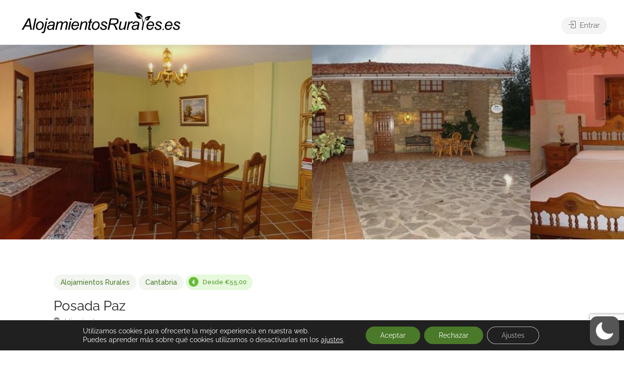

--- FILE ---
content_type: text/html; charset=utf-8
request_url: https://www.google.com/recaptcha/api2/anchor?ar=1&k=6LeZJBkeAAAAAPLSAQLZ1aM3dOzeXkjLJRAFgJ0L&co=aHR0cHM6Ly9hbG9qYW1pZW50b3NydXJhbGVzLmVzOjQ0Mw..&hl=en&v=PoyoqOPhxBO7pBk68S4YbpHZ&size=invisible&anchor-ms=20000&execute-ms=30000&cb=4ya1tplfduzx
body_size: 48653
content:
<!DOCTYPE HTML><html dir="ltr" lang="en"><head><meta http-equiv="Content-Type" content="text/html; charset=UTF-8">
<meta http-equiv="X-UA-Compatible" content="IE=edge">
<title>reCAPTCHA</title>
<style type="text/css">
/* cyrillic-ext */
@font-face {
  font-family: 'Roboto';
  font-style: normal;
  font-weight: 400;
  font-stretch: 100%;
  src: url(//fonts.gstatic.com/s/roboto/v48/KFO7CnqEu92Fr1ME7kSn66aGLdTylUAMa3GUBHMdazTgWw.woff2) format('woff2');
  unicode-range: U+0460-052F, U+1C80-1C8A, U+20B4, U+2DE0-2DFF, U+A640-A69F, U+FE2E-FE2F;
}
/* cyrillic */
@font-face {
  font-family: 'Roboto';
  font-style: normal;
  font-weight: 400;
  font-stretch: 100%;
  src: url(//fonts.gstatic.com/s/roboto/v48/KFO7CnqEu92Fr1ME7kSn66aGLdTylUAMa3iUBHMdazTgWw.woff2) format('woff2');
  unicode-range: U+0301, U+0400-045F, U+0490-0491, U+04B0-04B1, U+2116;
}
/* greek-ext */
@font-face {
  font-family: 'Roboto';
  font-style: normal;
  font-weight: 400;
  font-stretch: 100%;
  src: url(//fonts.gstatic.com/s/roboto/v48/KFO7CnqEu92Fr1ME7kSn66aGLdTylUAMa3CUBHMdazTgWw.woff2) format('woff2');
  unicode-range: U+1F00-1FFF;
}
/* greek */
@font-face {
  font-family: 'Roboto';
  font-style: normal;
  font-weight: 400;
  font-stretch: 100%;
  src: url(//fonts.gstatic.com/s/roboto/v48/KFO7CnqEu92Fr1ME7kSn66aGLdTylUAMa3-UBHMdazTgWw.woff2) format('woff2');
  unicode-range: U+0370-0377, U+037A-037F, U+0384-038A, U+038C, U+038E-03A1, U+03A3-03FF;
}
/* math */
@font-face {
  font-family: 'Roboto';
  font-style: normal;
  font-weight: 400;
  font-stretch: 100%;
  src: url(//fonts.gstatic.com/s/roboto/v48/KFO7CnqEu92Fr1ME7kSn66aGLdTylUAMawCUBHMdazTgWw.woff2) format('woff2');
  unicode-range: U+0302-0303, U+0305, U+0307-0308, U+0310, U+0312, U+0315, U+031A, U+0326-0327, U+032C, U+032F-0330, U+0332-0333, U+0338, U+033A, U+0346, U+034D, U+0391-03A1, U+03A3-03A9, U+03B1-03C9, U+03D1, U+03D5-03D6, U+03F0-03F1, U+03F4-03F5, U+2016-2017, U+2034-2038, U+203C, U+2040, U+2043, U+2047, U+2050, U+2057, U+205F, U+2070-2071, U+2074-208E, U+2090-209C, U+20D0-20DC, U+20E1, U+20E5-20EF, U+2100-2112, U+2114-2115, U+2117-2121, U+2123-214F, U+2190, U+2192, U+2194-21AE, U+21B0-21E5, U+21F1-21F2, U+21F4-2211, U+2213-2214, U+2216-22FF, U+2308-230B, U+2310, U+2319, U+231C-2321, U+2336-237A, U+237C, U+2395, U+239B-23B7, U+23D0, U+23DC-23E1, U+2474-2475, U+25AF, U+25B3, U+25B7, U+25BD, U+25C1, U+25CA, U+25CC, U+25FB, U+266D-266F, U+27C0-27FF, U+2900-2AFF, U+2B0E-2B11, U+2B30-2B4C, U+2BFE, U+3030, U+FF5B, U+FF5D, U+1D400-1D7FF, U+1EE00-1EEFF;
}
/* symbols */
@font-face {
  font-family: 'Roboto';
  font-style: normal;
  font-weight: 400;
  font-stretch: 100%;
  src: url(//fonts.gstatic.com/s/roboto/v48/KFO7CnqEu92Fr1ME7kSn66aGLdTylUAMaxKUBHMdazTgWw.woff2) format('woff2');
  unicode-range: U+0001-000C, U+000E-001F, U+007F-009F, U+20DD-20E0, U+20E2-20E4, U+2150-218F, U+2190, U+2192, U+2194-2199, U+21AF, U+21E6-21F0, U+21F3, U+2218-2219, U+2299, U+22C4-22C6, U+2300-243F, U+2440-244A, U+2460-24FF, U+25A0-27BF, U+2800-28FF, U+2921-2922, U+2981, U+29BF, U+29EB, U+2B00-2BFF, U+4DC0-4DFF, U+FFF9-FFFB, U+10140-1018E, U+10190-1019C, U+101A0, U+101D0-101FD, U+102E0-102FB, U+10E60-10E7E, U+1D2C0-1D2D3, U+1D2E0-1D37F, U+1F000-1F0FF, U+1F100-1F1AD, U+1F1E6-1F1FF, U+1F30D-1F30F, U+1F315, U+1F31C, U+1F31E, U+1F320-1F32C, U+1F336, U+1F378, U+1F37D, U+1F382, U+1F393-1F39F, U+1F3A7-1F3A8, U+1F3AC-1F3AF, U+1F3C2, U+1F3C4-1F3C6, U+1F3CA-1F3CE, U+1F3D4-1F3E0, U+1F3ED, U+1F3F1-1F3F3, U+1F3F5-1F3F7, U+1F408, U+1F415, U+1F41F, U+1F426, U+1F43F, U+1F441-1F442, U+1F444, U+1F446-1F449, U+1F44C-1F44E, U+1F453, U+1F46A, U+1F47D, U+1F4A3, U+1F4B0, U+1F4B3, U+1F4B9, U+1F4BB, U+1F4BF, U+1F4C8-1F4CB, U+1F4D6, U+1F4DA, U+1F4DF, U+1F4E3-1F4E6, U+1F4EA-1F4ED, U+1F4F7, U+1F4F9-1F4FB, U+1F4FD-1F4FE, U+1F503, U+1F507-1F50B, U+1F50D, U+1F512-1F513, U+1F53E-1F54A, U+1F54F-1F5FA, U+1F610, U+1F650-1F67F, U+1F687, U+1F68D, U+1F691, U+1F694, U+1F698, U+1F6AD, U+1F6B2, U+1F6B9-1F6BA, U+1F6BC, U+1F6C6-1F6CF, U+1F6D3-1F6D7, U+1F6E0-1F6EA, U+1F6F0-1F6F3, U+1F6F7-1F6FC, U+1F700-1F7FF, U+1F800-1F80B, U+1F810-1F847, U+1F850-1F859, U+1F860-1F887, U+1F890-1F8AD, U+1F8B0-1F8BB, U+1F8C0-1F8C1, U+1F900-1F90B, U+1F93B, U+1F946, U+1F984, U+1F996, U+1F9E9, U+1FA00-1FA6F, U+1FA70-1FA7C, U+1FA80-1FA89, U+1FA8F-1FAC6, U+1FACE-1FADC, U+1FADF-1FAE9, U+1FAF0-1FAF8, U+1FB00-1FBFF;
}
/* vietnamese */
@font-face {
  font-family: 'Roboto';
  font-style: normal;
  font-weight: 400;
  font-stretch: 100%;
  src: url(//fonts.gstatic.com/s/roboto/v48/KFO7CnqEu92Fr1ME7kSn66aGLdTylUAMa3OUBHMdazTgWw.woff2) format('woff2');
  unicode-range: U+0102-0103, U+0110-0111, U+0128-0129, U+0168-0169, U+01A0-01A1, U+01AF-01B0, U+0300-0301, U+0303-0304, U+0308-0309, U+0323, U+0329, U+1EA0-1EF9, U+20AB;
}
/* latin-ext */
@font-face {
  font-family: 'Roboto';
  font-style: normal;
  font-weight: 400;
  font-stretch: 100%;
  src: url(//fonts.gstatic.com/s/roboto/v48/KFO7CnqEu92Fr1ME7kSn66aGLdTylUAMa3KUBHMdazTgWw.woff2) format('woff2');
  unicode-range: U+0100-02BA, U+02BD-02C5, U+02C7-02CC, U+02CE-02D7, U+02DD-02FF, U+0304, U+0308, U+0329, U+1D00-1DBF, U+1E00-1E9F, U+1EF2-1EFF, U+2020, U+20A0-20AB, U+20AD-20C0, U+2113, U+2C60-2C7F, U+A720-A7FF;
}
/* latin */
@font-face {
  font-family: 'Roboto';
  font-style: normal;
  font-weight: 400;
  font-stretch: 100%;
  src: url(//fonts.gstatic.com/s/roboto/v48/KFO7CnqEu92Fr1ME7kSn66aGLdTylUAMa3yUBHMdazQ.woff2) format('woff2');
  unicode-range: U+0000-00FF, U+0131, U+0152-0153, U+02BB-02BC, U+02C6, U+02DA, U+02DC, U+0304, U+0308, U+0329, U+2000-206F, U+20AC, U+2122, U+2191, U+2193, U+2212, U+2215, U+FEFF, U+FFFD;
}
/* cyrillic-ext */
@font-face {
  font-family: 'Roboto';
  font-style: normal;
  font-weight: 500;
  font-stretch: 100%;
  src: url(//fonts.gstatic.com/s/roboto/v48/KFO7CnqEu92Fr1ME7kSn66aGLdTylUAMa3GUBHMdazTgWw.woff2) format('woff2');
  unicode-range: U+0460-052F, U+1C80-1C8A, U+20B4, U+2DE0-2DFF, U+A640-A69F, U+FE2E-FE2F;
}
/* cyrillic */
@font-face {
  font-family: 'Roboto';
  font-style: normal;
  font-weight: 500;
  font-stretch: 100%;
  src: url(//fonts.gstatic.com/s/roboto/v48/KFO7CnqEu92Fr1ME7kSn66aGLdTylUAMa3iUBHMdazTgWw.woff2) format('woff2');
  unicode-range: U+0301, U+0400-045F, U+0490-0491, U+04B0-04B1, U+2116;
}
/* greek-ext */
@font-face {
  font-family: 'Roboto';
  font-style: normal;
  font-weight: 500;
  font-stretch: 100%;
  src: url(//fonts.gstatic.com/s/roboto/v48/KFO7CnqEu92Fr1ME7kSn66aGLdTylUAMa3CUBHMdazTgWw.woff2) format('woff2');
  unicode-range: U+1F00-1FFF;
}
/* greek */
@font-face {
  font-family: 'Roboto';
  font-style: normal;
  font-weight: 500;
  font-stretch: 100%;
  src: url(//fonts.gstatic.com/s/roboto/v48/KFO7CnqEu92Fr1ME7kSn66aGLdTylUAMa3-UBHMdazTgWw.woff2) format('woff2');
  unicode-range: U+0370-0377, U+037A-037F, U+0384-038A, U+038C, U+038E-03A1, U+03A3-03FF;
}
/* math */
@font-face {
  font-family: 'Roboto';
  font-style: normal;
  font-weight: 500;
  font-stretch: 100%;
  src: url(//fonts.gstatic.com/s/roboto/v48/KFO7CnqEu92Fr1ME7kSn66aGLdTylUAMawCUBHMdazTgWw.woff2) format('woff2');
  unicode-range: U+0302-0303, U+0305, U+0307-0308, U+0310, U+0312, U+0315, U+031A, U+0326-0327, U+032C, U+032F-0330, U+0332-0333, U+0338, U+033A, U+0346, U+034D, U+0391-03A1, U+03A3-03A9, U+03B1-03C9, U+03D1, U+03D5-03D6, U+03F0-03F1, U+03F4-03F5, U+2016-2017, U+2034-2038, U+203C, U+2040, U+2043, U+2047, U+2050, U+2057, U+205F, U+2070-2071, U+2074-208E, U+2090-209C, U+20D0-20DC, U+20E1, U+20E5-20EF, U+2100-2112, U+2114-2115, U+2117-2121, U+2123-214F, U+2190, U+2192, U+2194-21AE, U+21B0-21E5, U+21F1-21F2, U+21F4-2211, U+2213-2214, U+2216-22FF, U+2308-230B, U+2310, U+2319, U+231C-2321, U+2336-237A, U+237C, U+2395, U+239B-23B7, U+23D0, U+23DC-23E1, U+2474-2475, U+25AF, U+25B3, U+25B7, U+25BD, U+25C1, U+25CA, U+25CC, U+25FB, U+266D-266F, U+27C0-27FF, U+2900-2AFF, U+2B0E-2B11, U+2B30-2B4C, U+2BFE, U+3030, U+FF5B, U+FF5D, U+1D400-1D7FF, U+1EE00-1EEFF;
}
/* symbols */
@font-face {
  font-family: 'Roboto';
  font-style: normal;
  font-weight: 500;
  font-stretch: 100%;
  src: url(//fonts.gstatic.com/s/roboto/v48/KFO7CnqEu92Fr1ME7kSn66aGLdTylUAMaxKUBHMdazTgWw.woff2) format('woff2');
  unicode-range: U+0001-000C, U+000E-001F, U+007F-009F, U+20DD-20E0, U+20E2-20E4, U+2150-218F, U+2190, U+2192, U+2194-2199, U+21AF, U+21E6-21F0, U+21F3, U+2218-2219, U+2299, U+22C4-22C6, U+2300-243F, U+2440-244A, U+2460-24FF, U+25A0-27BF, U+2800-28FF, U+2921-2922, U+2981, U+29BF, U+29EB, U+2B00-2BFF, U+4DC0-4DFF, U+FFF9-FFFB, U+10140-1018E, U+10190-1019C, U+101A0, U+101D0-101FD, U+102E0-102FB, U+10E60-10E7E, U+1D2C0-1D2D3, U+1D2E0-1D37F, U+1F000-1F0FF, U+1F100-1F1AD, U+1F1E6-1F1FF, U+1F30D-1F30F, U+1F315, U+1F31C, U+1F31E, U+1F320-1F32C, U+1F336, U+1F378, U+1F37D, U+1F382, U+1F393-1F39F, U+1F3A7-1F3A8, U+1F3AC-1F3AF, U+1F3C2, U+1F3C4-1F3C6, U+1F3CA-1F3CE, U+1F3D4-1F3E0, U+1F3ED, U+1F3F1-1F3F3, U+1F3F5-1F3F7, U+1F408, U+1F415, U+1F41F, U+1F426, U+1F43F, U+1F441-1F442, U+1F444, U+1F446-1F449, U+1F44C-1F44E, U+1F453, U+1F46A, U+1F47D, U+1F4A3, U+1F4B0, U+1F4B3, U+1F4B9, U+1F4BB, U+1F4BF, U+1F4C8-1F4CB, U+1F4D6, U+1F4DA, U+1F4DF, U+1F4E3-1F4E6, U+1F4EA-1F4ED, U+1F4F7, U+1F4F9-1F4FB, U+1F4FD-1F4FE, U+1F503, U+1F507-1F50B, U+1F50D, U+1F512-1F513, U+1F53E-1F54A, U+1F54F-1F5FA, U+1F610, U+1F650-1F67F, U+1F687, U+1F68D, U+1F691, U+1F694, U+1F698, U+1F6AD, U+1F6B2, U+1F6B9-1F6BA, U+1F6BC, U+1F6C6-1F6CF, U+1F6D3-1F6D7, U+1F6E0-1F6EA, U+1F6F0-1F6F3, U+1F6F7-1F6FC, U+1F700-1F7FF, U+1F800-1F80B, U+1F810-1F847, U+1F850-1F859, U+1F860-1F887, U+1F890-1F8AD, U+1F8B0-1F8BB, U+1F8C0-1F8C1, U+1F900-1F90B, U+1F93B, U+1F946, U+1F984, U+1F996, U+1F9E9, U+1FA00-1FA6F, U+1FA70-1FA7C, U+1FA80-1FA89, U+1FA8F-1FAC6, U+1FACE-1FADC, U+1FADF-1FAE9, U+1FAF0-1FAF8, U+1FB00-1FBFF;
}
/* vietnamese */
@font-face {
  font-family: 'Roboto';
  font-style: normal;
  font-weight: 500;
  font-stretch: 100%;
  src: url(//fonts.gstatic.com/s/roboto/v48/KFO7CnqEu92Fr1ME7kSn66aGLdTylUAMa3OUBHMdazTgWw.woff2) format('woff2');
  unicode-range: U+0102-0103, U+0110-0111, U+0128-0129, U+0168-0169, U+01A0-01A1, U+01AF-01B0, U+0300-0301, U+0303-0304, U+0308-0309, U+0323, U+0329, U+1EA0-1EF9, U+20AB;
}
/* latin-ext */
@font-face {
  font-family: 'Roboto';
  font-style: normal;
  font-weight: 500;
  font-stretch: 100%;
  src: url(//fonts.gstatic.com/s/roboto/v48/KFO7CnqEu92Fr1ME7kSn66aGLdTylUAMa3KUBHMdazTgWw.woff2) format('woff2');
  unicode-range: U+0100-02BA, U+02BD-02C5, U+02C7-02CC, U+02CE-02D7, U+02DD-02FF, U+0304, U+0308, U+0329, U+1D00-1DBF, U+1E00-1E9F, U+1EF2-1EFF, U+2020, U+20A0-20AB, U+20AD-20C0, U+2113, U+2C60-2C7F, U+A720-A7FF;
}
/* latin */
@font-face {
  font-family: 'Roboto';
  font-style: normal;
  font-weight: 500;
  font-stretch: 100%;
  src: url(//fonts.gstatic.com/s/roboto/v48/KFO7CnqEu92Fr1ME7kSn66aGLdTylUAMa3yUBHMdazQ.woff2) format('woff2');
  unicode-range: U+0000-00FF, U+0131, U+0152-0153, U+02BB-02BC, U+02C6, U+02DA, U+02DC, U+0304, U+0308, U+0329, U+2000-206F, U+20AC, U+2122, U+2191, U+2193, U+2212, U+2215, U+FEFF, U+FFFD;
}
/* cyrillic-ext */
@font-face {
  font-family: 'Roboto';
  font-style: normal;
  font-weight: 900;
  font-stretch: 100%;
  src: url(//fonts.gstatic.com/s/roboto/v48/KFO7CnqEu92Fr1ME7kSn66aGLdTylUAMa3GUBHMdazTgWw.woff2) format('woff2');
  unicode-range: U+0460-052F, U+1C80-1C8A, U+20B4, U+2DE0-2DFF, U+A640-A69F, U+FE2E-FE2F;
}
/* cyrillic */
@font-face {
  font-family: 'Roboto';
  font-style: normal;
  font-weight: 900;
  font-stretch: 100%;
  src: url(//fonts.gstatic.com/s/roboto/v48/KFO7CnqEu92Fr1ME7kSn66aGLdTylUAMa3iUBHMdazTgWw.woff2) format('woff2');
  unicode-range: U+0301, U+0400-045F, U+0490-0491, U+04B0-04B1, U+2116;
}
/* greek-ext */
@font-face {
  font-family: 'Roboto';
  font-style: normal;
  font-weight: 900;
  font-stretch: 100%;
  src: url(//fonts.gstatic.com/s/roboto/v48/KFO7CnqEu92Fr1ME7kSn66aGLdTylUAMa3CUBHMdazTgWw.woff2) format('woff2');
  unicode-range: U+1F00-1FFF;
}
/* greek */
@font-face {
  font-family: 'Roboto';
  font-style: normal;
  font-weight: 900;
  font-stretch: 100%;
  src: url(//fonts.gstatic.com/s/roboto/v48/KFO7CnqEu92Fr1ME7kSn66aGLdTylUAMa3-UBHMdazTgWw.woff2) format('woff2');
  unicode-range: U+0370-0377, U+037A-037F, U+0384-038A, U+038C, U+038E-03A1, U+03A3-03FF;
}
/* math */
@font-face {
  font-family: 'Roboto';
  font-style: normal;
  font-weight: 900;
  font-stretch: 100%;
  src: url(//fonts.gstatic.com/s/roboto/v48/KFO7CnqEu92Fr1ME7kSn66aGLdTylUAMawCUBHMdazTgWw.woff2) format('woff2');
  unicode-range: U+0302-0303, U+0305, U+0307-0308, U+0310, U+0312, U+0315, U+031A, U+0326-0327, U+032C, U+032F-0330, U+0332-0333, U+0338, U+033A, U+0346, U+034D, U+0391-03A1, U+03A3-03A9, U+03B1-03C9, U+03D1, U+03D5-03D6, U+03F0-03F1, U+03F4-03F5, U+2016-2017, U+2034-2038, U+203C, U+2040, U+2043, U+2047, U+2050, U+2057, U+205F, U+2070-2071, U+2074-208E, U+2090-209C, U+20D0-20DC, U+20E1, U+20E5-20EF, U+2100-2112, U+2114-2115, U+2117-2121, U+2123-214F, U+2190, U+2192, U+2194-21AE, U+21B0-21E5, U+21F1-21F2, U+21F4-2211, U+2213-2214, U+2216-22FF, U+2308-230B, U+2310, U+2319, U+231C-2321, U+2336-237A, U+237C, U+2395, U+239B-23B7, U+23D0, U+23DC-23E1, U+2474-2475, U+25AF, U+25B3, U+25B7, U+25BD, U+25C1, U+25CA, U+25CC, U+25FB, U+266D-266F, U+27C0-27FF, U+2900-2AFF, U+2B0E-2B11, U+2B30-2B4C, U+2BFE, U+3030, U+FF5B, U+FF5D, U+1D400-1D7FF, U+1EE00-1EEFF;
}
/* symbols */
@font-face {
  font-family: 'Roboto';
  font-style: normal;
  font-weight: 900;
  font-stretch: 100%;
  src: url(//fonts.gstatic.com/s/roboto/v48/KFO7CnqEu92Fr1ME7kSn66aGLdTylUAMaxKUBHMdazTgWw.woff2) format('woff2');
  unicode-range: U+0001-000C, U+000E-001F, U+007F-009F, U+20DD-20E0, U+20E2-20E4, U+2150-218F, U+2190, U+2192, U+2194-2199, U+21AF, U+21E6-21F0, U+21F3, U+2218-2219, U+2299, U+22C4-22C6, U+2300-243F, U+2440-244A, U+2460-24FF, U+25A0-27BF, U+2800-28FF, U+2921-2922, U+2981, U+29BF, U+29EB, U+2B00-2BFF, U+4DC0-4DFF, U+FFF9-FFFB, U+10140-1018E, U+10190-1019C, U+101A0, U+101D0-101FD, U+102E0-102FB, U+10E60-10E7E, U+1D2C0-1D2D3, U+1D2E0-1D37F, U+1F000-1F0FF, U+1F100-1F1AD, U+1F1E6-1F1FF, U+1F30D-1F30F, U+1F315, U+1F31C, U+1F31E, U+1F320-1F32C, U+1F336, U+1F378, U+1F37D, U+1F382, U+1F393-1F39F, U+1F3A7-1F3A8, U+1F3AC-1F3AF, U+1F3C2, U+1F3C4-1F3C6, U+1F3CA-1F3CE, U+1F3D4-1F3E0, U+1F3ED, U+1F3F1-1F3F3, U+1F3F5-1F3F7, U+1F408, U+1F415, U+1F41F, U+1F426, U+1F43F, U+1F441-1F442, U+1F444, U+1F446-1F449, U+1F44C-1F44E, U+1F453, U+1F46A, U+1F47D, U+1F4A3, U+1F4B0, U+1F4B3, U+1F4B9, U+1F4BB, U+1F4BF, U+1F4C8-1F4CB, U+1F4D6, U+1F4DA, U+1F4DF, U+1F4E3-1F4E6, U+1F4EA-1F4ED, U+1F4F7, U+1F4F9-1F4FB, U+1F4FD-1F4FE, U+1F503, U+1F507-1F50B, U+1F50D, U+1F512-1F513, U+1F53E-1F54A, U+1F54F-1F5FA, U+1F610, U+1F650-1F67F, U+1F687, U+1F68D, U+1F691, U+1F694, U+1F698, U+1F6AD, U+1F6B2, U+1F6B9-1F6BA, U+1F6BC, U+1F6C6-1F6CF, U+1F6D3-1F6D7, U+1F6E0-1F6EA, U+1F6F0-1F6F3, U+1F6F7-1F6FC, U+1F700-1F7FF, U+1F800-1F80B, U+1F810-1F847, U+1F850-1F859, U+1F860-1F887, U+1F890-1F8AD, U+1F8B0-1F8BB, U+1F8C0-1F8C1, U+1F900-1F90B, U+1F93B, U+1F946, U+1F984, U+1F996, U+1F9E9, U+1FA00-1FA6F, U+1FA70-1FA7C, U+1FA80-1FA89, U+1FA8F-1FAC6, U+1FACE-1FADC, U+1FADF-1FAE9, U+1FAF0-1FAF8, U+1FB00-1FBFF;
}
/* vietnamese */
@font-face {
  font-family: 'Roboto';
  font-style: normal;
  font-weight: 900;
  font-stretch: 100%;
  src: url(//fonts.gstatic.com/s/roboto/v48/KFO7CnqEu92Fr1ME7kSn66aGLdTylUAMa3OUBHMdazTgWw.woff2) format('woff2');
  unicode-range: U+0102-0103, U+0110-0111, U+0128-0129, U+0168-0169, U+01A0-01A1, U+01AF-01B0, U+0300-0301, U+0303-0304, U+0308-0309, U+0323, U+0329, U+1EA0-1EF9, U+20AB;
}
/* latin-ext */
@font-face {
  font-family: 'Roboto';
  font-style: normal;
  font-weight: 900;
  font-stretch: 100%;
  src: url(//fonts.gstatic.com/s/roboto/v48/KFO7CnqEu92Fr1ME7kSn66aGLdTylUAMa3KUBHMdazTgWw.woff2) format('woff2');
  unicode-range: U+0100-02BA, U+02BD-02C5, U+02C7-02CC, U+02CE-02D7, U+02DD-02FF, U+0304, U+0308, U+0329, U+1D00-1DBF, U+1E00-1E9F, U+1EF2-1EFF, U+2020, U+20A0-20AB, U+20AD-20C0, U+2113, U+2C60-2C7F, U+A720-A7FF;
}
/* latin */
@font-face {
  font-family: 'Roboto';
  font-style: normal;
  font-weight: 900;
  font-stretch: 100%;
  src: url(//fonts.gstatic.com/s/roboto/v48/KFO7CnqEu92Fr1ME7kSn66aGLdTylUAMa3yUBHMdazQ.woff2) format('woff2');
  unicode-range: U+0000-00FF, U+0131, U+0152-0153, U+02BB-02BC, U+02C6, U+02DA, U+02DC, U+0304, U+0308, U+0329, U+2000-206F, U+20AC, U+2122, U+2191, U+2193, U+2212, U+2215, U+FEFF, U+FFFD;
}

</style>
<link rel="stylesheet" type="text/css" href="https://www.gstatic.com/recaptcha/releases/PoyoqOPhxBO7pBk68S4YbpHZ/styles__ltr.css">
<script nonce="PTW1OH98sczSjiPOiKDYew" type="text/javascript">window['__recaptcha_api'] = 'https://www.google.com/recaptcha/api2/';</script>
<script type="text/javascript" src="https://www.gstatic.com/recaptcha/releases/PoyoqOPhxBO7pBk68S4YbpHZ/recaptcha__en.js" nonce="PTW1OH98sczSjiPOiKDYew">
      
    </script></head>
<body><div id="rc-anchor-alert" class="rc-anchor-alert"></div>
<input type="hidden" id="recaptcha-token" value="[base64]">
<script type="text/javascript" nonce="PTW1OH98sczSjiPOiKDYew">
      recaptcha.anchor.Main.init("[\x22ainput\x22,[\x22bgdata\x22,\x22\x22,\[base64]/[base64]/[base64]/[base64]/[base64]/UltsKytdPUU6KEU8MjA0OD9SW2wrK109RT4+NnwxOTI6KChFJjY0NTEyKT09NTUyOTYmJk0rMTxjLmxlbmd0aCYmKGMuY2hhckNvZGVBdChNKzEpJjY0NTEyKT09NTYzMjA/[base64]/[base64]/[base64]/[base64]/[base64]/[base64]/[base64]\x22,\[base64]\\u003d\x22,\x22wpLCiMKFw7zDhcOIwqvDt8OHw5PCo1B0V8KMwpwLezwFw5PDnh7DrcORw73DosOrQsOawrzCvMKNwpHCjQ5EwpM3f8OhwqlmwqJ+w6LDrMOxMVvCkVrCkgBIwpQBK8ORwpvDqcKuY8Orw63CkMKAw75oKjXDgMKBwoXCqMOdbVvDuFN4wojDviMow4XCln/CgGNHcGNtQMOeDmN6VHfDs37Cv8OAwoTClcOWAWXCi0HCmzkiXxnCjMOMw7l8w6tBwr5Gwq5qYBDCoGbDnsO8c8ONKcKMeyApwr7CimkHw6TCgGrCrsOPT8O4bQvCtMOBwr7DrcKmw4oBw63CtsOSwrHClEh/wrhVDWrDg8Kuw7DCr8KQUQkYNxA2wqkpRcKnwpNMB8OTwqrDocODwrzDmMKjw7hJw67DtsONw6RxwrtTwrTCkwA/bcK/[base64]/Du1EzWFzDpMKNTUrCt8OPw49RwrHCrsK/AMO9dhvDjsOQLEhJJlMjT8OUMkQzw4xwJsOsw6DCh2ViMWLCuT3Cvhoqf8K0wqlyQVQZVB/ClcK5w4EqNMKiQ8OqexRtw6JIwr3CvDDCvsKUw7vDmcKHw5XDuRwBwrrCvHcqwo3DnsK5XMKEw7DCl8KCcHLDh8KdQMKVOsKdw5xFJ8OyZn/DlcKYBTTDkcOgwqHDo8OYKcKow7XDiUDClMOibMK9wrUlKT3DlcODNsO9wqZxwqd5w6U8OMKrX0tmwop6w5MGDsKyw7DDj3YKccOgWiZ3wonDscOKwqElw7g3w68Zwq7DpcKFZcOgHMOxwr5owqnCgWjCg8ORKWZtQMOSBcKgXm1+S23CscO+QsKsw58/[base64]/[base64]/Dg8O0LsK9N8O/w6AjBz3DocO4w4pOKT7DqVDChT84w7/Cqm0cwq/CkcK9KMOYM2EpwrLDl8KbF1fDjcKLCV7DoHjDhBnDrg0Ge8ONFcKOFcOVw6VNw489woTCkMK9wp/[base64]/dAzDjm7CvHXCkyTDjgIOwr/CtsKke10ZwpQFw4rDj8OQwrAUDMKgYcKAw4oAwqJBWMK+wr/Cl8O3w59gQcO0WTHChzDDicOFAVPCiTkbAMOSwoozw5TChcKQCy7CpzoEOsKIMcOkDBwlwqcGNsOpFMOEYcOWwqdewoZ/asOGw6I/[base64]/[base64]/DuCp4M8OZAGTCjgTDgsOqd8OYwoPDnF8FAMOyHsKFwqwLwrHDll3DizsFw4HDlcKEbMOlPMKrw7Bbw4dGVsO7Hg8sw41kPjzDvMOpw49OJsKuwovDnVAfCcO3wqDCo8ONw7bCmQ85UsKhVMKjwrs/YmtRw55AwrzDksKAwpogeRvCgD/DtMKOw6ZPwpRxw7rCtSAJLcOLTi1uw4vDkVzDg8Oxw41Cw6XCrcK3JBx9RsKYw57DsMK7NcKGw6Z5w6Q3woZENsOsw4/CpcOSw4nClMOlwqk3CsOZMH7CgTFrwrtmw6tLH8KjDg1TJyLCj8K5SFFVP21QwoEewo7CgB3CgXY/wqdjNcO/[base64]/DskJZfsOTw6HDglBvw6HCnsOCEFoowoHCkMOgTF/ChFERw49yXsKgWcKDw4TDtU3DkcKLwoPCqcKRwp5xNMOswpjCqjEYw6zDkcOVVi/ChC4ZNQ7CsQfDm8Osw7ZkLx/DlEzDjcOawpY5wp7DkTjDp38Hw5HCigDCmsORRH97AWPCkWTDgsO0wpzDsMK4U17DtmzDjMOtFsOrw63CoUMRw60VKcOXcAdtU8OZw5g/w7PCkWFdcMKEABJ0w5rDsMK/[base64]/CrMKvfMO7w7/DhHDDukh1XxQ9I3LDkMOdw5TCtBo7P8OqIcOOwrPDn8O/A8Krw65nKMKSwq8zwrAWw6vCmMKEV8KnwofDvcOsAMONw5bCmsOuwobDthDDrhM6wq4XAcKYwrPCpsKjWsK5w5nDncO0HiYewr/Cr8OVTcKiI8KBwogvWsOHCcKQw49iaMKWXCtQwrrCkMOZLBdqKcKLw5TDqiZhVzDCnMOaF8OQSnYMR0vDssKqByZDYUYoJ8KzRQLDp8OjUcKUBMOcwqbCnsOxdTzCiU1sw6vDrsOLwrjClcO/[base64]/DgcOww6PCun1fYB4hVwLCq8KRFRw9w5shDMO3wptlXsO/csKqwrHDknzDv8O1w43DsydwwqXDukPCvsK7ZcKOw73CtxF7w6cnA8OIw6dhL2HCqUNqbcOowrHCrsOJw7PCkgNowogfIDbCuD/DqXHDnMOQSj0fw4bDisO0w7/[base64]/bsKlwp4jOGkEw7Ndw5hTKwgowqzCnH3DkVMoccKARi3ClMOeaQ1WKRrDmsOQwp3DjigWS8O6w6PCgRR4MH3DtCXDoHcDwrFnP8Kfw4/[base64]/CjG3CpVrCkH8ywqHCpksnw4NfJUHCilPDocO1CcOLWRITUsK5XsOZb2PDqSHCp8KmXjbDtsOHwqvCuyJUA8OCbcKww4sLXcKJw6rDsTdsw7DCgMKcYyTDryvCkcK1w6fDqDnDmU0gd8KUEyPDjSPCs8OXw5UCeMKFbDgBR8K/wrPCni3DpsKFJ8Oaw7bDg8KSwqYiDD3CkR/DnQoZwr1Aw6vDqsO9w6XDpMKXwovDvSxJasKMVXI0YHzDr1cmwrvDnwjCjEzCnsKjwpkzwp1bNMKAUsKZHsKMw6RPejzDqMK7w5VtTsOUST7Cl8Orwr/DkMONChjCoDJdaMOhw6zCsWXCjUrCvgDCqsKGFcOgw6x5PsOHcQ4YbcOWw7TDtMKOw4JSV3PDuMOcw7XCoUrClRnDgnthPcK6acO+wpPDvMOiwo3DqQvDmMK/RcKoIGfDp8KWwqEJW3zDsjXDhMK/ZgNaw4Bzw58Kw5VCw5bDpsOEcsOvwrDCocO7BE8xwrEcwqUQdsOnCUlJwrt6wpnDosOqUAhCL8Onwr/Ci8OUwq7CjD4tBsOIKcORWR8TfUnCqgsQw5/DgcORwp/Dn8KFw5DDo8OpwqItwrDCtycawqM9HwNHXMKDw6fDsQrCvSvCiQRKw7XCgsO5NWPCrQxpW1zCsR/CqRNdw5tEw4/[base64]/ClBB+w5vCgxNWXl1UHsOPWcKnw4PDisKEGMOjwoIZKMKrwrDDpMKGw6/DssKBwp3CohHCgw/DsmM5Pl7DvT7CmCnCqsKhcsKecUp8M1PCtcO+C1/DkMOcw5TDlMO9Izw+wp/[base64]/DuQRCZgYow6LCsU3Dj3AAGCJrWMK/wqxCcMKuw4rDmARMFMOtwq7CoMKETMKMHMOzwoseNsOdAgoWT8Otw7XCj8KIwqF+w4IWQGzCohfDocKAw6DDkMOxKxledHwcC2bCnk/CgAHCjzoewqrDlW/[base64]/CtgHDgcOUM8K1LGTCtnAKLsKtwrg0w6NhwrvDo8OwwofCscOBJsOeOErDm8OmwobDuFJ/[base64]/Dml/DjzTCucOxwo5Pw7tew4fCvz1EwqZ7wqHCn1fCnsK2w5DDtsOsWMOywod5NgMtwpHCt8KJwoVrw6/[base64]/wpMrw4VKw6/ChcKkwqsMw53DjMK/w7g0wrrCshTCsBsCw4YtwrFTw4LDtAZiTcKuw7HDlsOITFUrW8KRw5tJw5DCm1klwrnDoMOCwpPCtsKTwoLCicKbFsO4wqJgwr4Nw7lfw5fChmhJw4fChQzDoBHDsRRRNcOXwrlBw7gjCMOZwqrDmsKEUj/CgA0zfSzDr8OCFsKbw4HDlQDCp2wUXcKDw6tgwrR2HS01w7DCmcKURsO0D8KZwrpbwo/CuH/[base64]/DhsKBw7nDqcK+w7PDrMO2OBTDnl3Di8ONwpfCoMOWQcKUw6jDtVs2FB0aBsOFcU50KsOUH8ORIFlwwrrCg8OQdcKTcRsjwrrDsEYUwo8yN8K2wojCg1c3w7lgPsOyw6LCp8O0wo/Ch8K7BMKuazRySxHDgMO9w4MEwrE1E24Lw5rCsGfDn8Kxw5PDs8OtwqfCm8ORwoQOXMKJeQ/CqmrChMOZwoBCEMKiIETCoQTDg8ONw6TDhcKCQRfCi8KWCAnDvSsrXcONwqzDuMKQw5UTZhNUaW3DssKMw79kfcO+F0jDnsKkdx/CpcOcw5ddY8OYM8KtJMKADsOVwoRmwpHDvioVwqJnw5fDoBUAwojCq2ARworCqHtMLsO9wrQ+w5HDg1bCum9PwqPCr8ODw4vCgsK6w5ZxN0opcG3CqRRXaMO/RUbDhsOZQyZrecOrwpkdKQ1udMOuw6LDohbCuMOJeMObasO9BcKnw5BaOyY4eyk3fkRTw7rDnkEbUTtaw60zwosTw6/CiDZBUWd9dkTDgcKjw4FYUiEzMcOCw6LCuj3DtsObPG3DpmFuEjlywoPCoQkWw5E4YFLCg8O6wpPCiQ/CgQDDviADw6zDgcKWw6YmwqFeQxfCkMKtw4zDvMOYacKWBcOVwqxkw7oWXy/DosKJw47CiAMyWUvCsMOAccKEw6ZJwoPChVNbPMOqJcKpTmbCrGwiOU/DpF3DocOewoc/[base64]/CjF3Dm8Kaw5fChsK8w4nCsMOsccKqwqrDthHDuizDmCg+wpHDtsKbbsKQI8KzIWgtwropwqooazPDrkpvw6TCtHTCqVh2w4XDiBDDiwVRwrvDvyYZw7IRwq3DugjCuGcCwp7Cpzl0OkEuZkTCkmIuDMOJCgTChsOfXMO2wpRFScKqwonCj8OGw4/CnR3CjjIGZSUyCSwgw4DDgwJcEibCu3EewozCkMO5w6RACMOlwpvDmhosDMKQLzfCnlHCgEQ/wrPCgcK4dzZJw57DhRnDpsOXecK3w7wXwqEZw75eSMOvLMO/w5/DjMKpSXNdw4/Cn8KSw5ZKKMO8w6XCk17Co8O+wrVPwpHDpsKNw7DCoMKIw7TCg8KFw7Npwo/[base64]/[base64]/Cq8K5DcOnwqzDlcKBcMK9w6wCOcKiw78VwrzCq8OpRWJHwqgiw598w6IPw6XDo8KHbcKdw5NZJDbDp14Vw61IdSMAw6olw7jDq8OhwrPCkcKew6YPwrNcD1nDqcKMwo/Cq23CmsO9M8Khw6vCncKKZsKWCcOPayTDp8KRbnTDn8OwP8OaZjjCqsO6acOEw5FbRsKhw4TCp2opwpY0fRYawpLDv2vDnMOHwrfDtsKyEB1BwqDDmMOZw4rCm3vCvSRVwrVxQMK/b8OcwqrCksKgwrvChH3ClcOuNcKQHMKJwrzDvEpFc2h0QcKUWsKXA8KJwonDmsOSw5MuwrF0w6HCsTQawrPCpFnDjV3CsB7CuCAHw5bDg8KqHcKRwodzTzM6w5/CqsO3N3XCv3RPwoE+w7RiFMK1Jk0kFsKSaTzClzYmwqgnwrHCu8OxY8KkZcOfwqV8wqjCtsOgcsO1YcKyfsO6EUgFw4HCg8KgO1jCuW/DvMOaX1Y7LBQ7CQPCj8OXZcKYw4BILsOkw4YdPCHCjB3Cgy3CsX7CncK1DATDssOdFMObw6AiGMKDIAvCsMK3NyMcZ8KiJh5hw4tzBMK/WCjDiMOSwobCmllBHMKIUTc2wrlEw7XCpcKFEcKIe8KIw75kwqnCk8KDw5/DmyIoHcOsw7lmwoXDqE4iw4zDlSPCl8Kewog8wpzDh1jCrGZ5w74pa8KLw67DkkbDgsK1w6nDhMKGw5ROVsO+wq5iHsKdWMOyasK8wq7DsDY7wrYLVkEqVGA5C27DhsKVFlvDtMKwT8K0w7fCrw/[base64]/[base64]/w5PCs8KXVjXDjsOkQsOxbcKeYsOqCsK5HcOpwqjCvVt0wq56c8OWN8Kkw6Jcw4tRf8O8Z8KZesOxDsKow616JWPDrwbDqMOnwpfCt8OOJ8K/wqbDm8OWw6NqCcKKD8Okw7MMwpFdw6kJwoNQwoPCscO3w7LDtWd0XcK9A8KPw4FAwqLCusK6wpY1dTx3w47DjWpXKyfCrGQCEMKow4MRwrrCnlBbwoXDvSfDtcOVwozDh8Onw7TCu8KpwqgbXsKpAzzCssKINcOtZsKkwpYBw5fDplwLwoTDq1Fbw6/[base64]/w5Y9Uxo8w57CpDjDhcKvw4UEwq/DsQ3DtipObxbDsnnDv2gpHUzDvADCjcK5wqTCrsKLwqcoAsO7VcODw5bDlgDCt3nChx/DojHDoD3Ck8Odw6F9wqBGw4ZUMQTCosOCwpPDuMKHw7nCnCDDnMOZw5sRIDQWwqEhw4kzTB/CkMOyw7ckw7VWNxbDp8KLbsK9ZHImwrFJFRbCmsOHwq/DoMOPWX3ChFrCrsO+J8OaOMKjw4TCqMKrL3oUwrHCisKdIsKNPA7CvF/Cs8Oiwr8EG3PCmjTCp8Oyw4jDl00gdMOtw6IBw6kywq8mTCFgEzgjw4fDtDkKIMKIwqBjwppnwrTCs8KPw6fCsn8XwroUwrwfVVUxwoVtwoAUwoTDgghVw5nCscOmw6dQdMORU8OOw5QVw5/CrjLDqsO+w5DDj8KPwpMNSsOKw6hecMO3wo7DvMKJwoBPTsKlwqttwoHCizfCgsK5wptJFcKKUFRDw4DCr8KOAsK/YHtNVsO9w5NZUcOvYMKHw48oKiA4PsOjEcKtwoMgHcKoZsO4w7ZFw5rDnA/Dk8OFw4/Cv3HDt8OtKljCocKhGcKhG8OmwovDngV1MsKGwprDmMKZPcOHwokww7DCmz4Zw4AFT8K8wpnCk8OpYcKHRGTClz8SbB9vTyfCjUTCiMKqQUcdwqTDtn1ewqXCv8Kmw7PDp8OqKFHDuw/DizTDrzF7O8ObCRMZwqLCjsOkBsOeB002VMKFw5dNw4DDi8OvXcKCUB3DqT3CoMK4N8ObR8K3w50Pw6LCugonAMK9w5YIwotCwpVewph4w7MNwqPDj8KAdVDDrXxQShXCjn7Cuj4yRjgqwoEswqzDsMO6wq0wesKMM0VYA8OQUsKaU8Kmw5Vmwo9/f8OxOB9HwrfCn8OgwrXDnCYJXUnCrUFcIMKYMlrCmnbDqTrCgMKaeMOgw7vDncOPGcOPJUHClMOiw6V4w7I4eMO5w4HDiGfCtcOjTAdMwoI9wqDCjRDDmnvCvXUjwrxVfTfCnsO5wqDDrsK/UcKuw6bCuDvDpWFYSz/CjQoCUEJFwr/[base64]/w4sSwqpifzl1K8Krw7kOQMKNXMKORsO3ZCXCu8Oiw7RKwqjDkcORw6TDn8OeUH3DnsK2MMKhLcKBGk7DuyjDt8O8w7HCmMOZw7x4wofDlMOcw4vCvMOMGFZuGcOxwqNow4jCp1pGdiPDnVAKRsOCwprDtcOGw74cdsKnJsO7QMKWwr/CoCwKDcO+w4XDlR3CmcKQRioww77Digx/[base64]/XsKpTwHCqRQTwpMuWcOiC8KkwoM3w5nDjcOOTsO6dsOWL2kUw4rDm8KzZlpBRsKRwqEswobCvy7DqV3DicKdwohNVxgIb1wcwqBjw7EQw4Byw7pTE2A6PnPCjB49woA8wqhtw7zCjsOCw4jDom7Ch8KcGBrDqC7DhsOXwq48wpFWYz/Ch8O/PC1hHwZcUTjDv0JCw5HDo8OhD8OEa8KyeRwPw7N4wpfDo8Oyw6peGMKQw4l5f8OzwokpwpMAOwEyw5HCjMO3wpLCusK6TsO6w5QRwrrDr8OwwrF5wrQVwrDDiw4TdxPDv8K+WMK5w6tTTsKXesKxfT/DqsKxLFMCwqDClMKLTcO6E3nDqwrCtsKvacKxAMOtfsODwo0uw5XDoU59w6Y5fsOCw7DDvcOzXg40w6PCvsOFV8ONaxslw4QxK8O+w49pIcKjLsO2woI6w4zCkVUxCMK0PMKaFETDt8OcQ8Ozw6PCrAtNK3BFMlkpBxUfw4LDiAFVMcOLwo/Du8Oqw4vDosO6TsOOwqHDn8OOw7DDslFgVsOfSzfDkMO3w7QVw6DDoMOsAcObVyXDuFLCk3Zzwr7CrMK7w5AWBVEKLcOFKVLCscKhwqnDuHhLKMOjZhnDtlNtw6DCnMKRTx/DonFDw5XCqwvCgnRYIE7CgDIsAiEeO8KMw7bDli3CiMKjAVVbwpd3wqTDpE0cEMKrAC7Dgisjw4nCuHkgYcO5woLCryRrLT7Cm8KACz8FZlrDo3gMw7pew44rJ11ww646AsOjc8KlZCw3JmB/w6/Dl8KqT2rDhiYhdivCr1MmRMKuKcK3w452fWBtw4IhwpjChnjChsKxwql2TDfDg8KOcHXCgQ55w4MrGRRCVRdhwqDCmMOAw6nChMK8w5zDpWPCmXRqE8ObwqdLQMOMNl3CpT51wrXCtcKQwoPDrcOOw6vDlifClgPDksOJwqonw6bCusO1STRgM8Odw4jDhi/[base64]/[base64]/w7/CswPCsn1qbhDDlcKBwo0Lw7LDrRvCrsOLUsOUJcKgw5/CssOTwoFew4HCmSTDrsOtwqLCkW7ChMO+KsKzS8OcZEzDt8KibsKhZTB4wpNew73DhV3DjMO6w5dPwrpWTE1uw63DisKpw6TDjMOVwpPDlcKJw4IowpsPHcKrVsKPw53CkMK/w6fDvsKSwpEHw5zDunRyb1l2e8Oww4Vqw4bCui3CpTTDi8O2w43DohTCpsKawrlKw5/Ch3bDizMOw45YH8KlacK+flDDscO6wrgNBcKqXw87a8KYwpFfw5rCl1TDpcOlw7I+Mm0jw4QIVGxKw7lsfMOkfVvDgcKoNVXCncKUDsKyPh3DpFvCiMO+wrzCr8OLCQZfw7hewolNH1x6GcKQEsKGwo/Cs8O+d0XDrcOLwpQtwo8vw4R5woTCrsKNQsOXw5jDjU3DsWjCsMOrI8O9DjZPwrPDscKFwqnDliU/[base64]/Drk5mVUvCssOMIMKcwpfDscKSwqEww4HCo8OqMG3DvMKyQgPClcK9dyrDqy3Cm8OFOxjCkyXDj8Ksw4Vgb8O1EcKQN8O2AgLCosOPSMO7RsOKR8K+w67DusKiRDB6w4TCjsOkKEjCscO1OsKnIsOFwo9kwp9BR8KNw4jDo8ODYcOzQSLCkF3DpsO+wrUVwqRDw5lowp/CtX3DsGXCrxLChBLDrsO1e8OZwr3CqsOCwq/DtMOXw6vCl2oIKcKiV0vDqjgbw7PCnkFzw5VMM1DCuT/CulbCvMOYP8OoCcOdesOccjJlLEsswpx7GMK9w5/ChHNzwohZw4jCh8KJO8OfwoBRw77DnR3CqC8cFgjDgEvCswNhw7Ziw7BzS2TCosKiw5fCl8OIw5Ipw7bDp8Oyw5tdwrkuZsOSC8OAPcKNasOqw6PChMOEw7vDkcKXLm4XLDY6woDCscKzG0zDkn1uCMOlPcOUw7TCrsOKPsOYRsKRwq7DkcOdwo3Dv8OAPDh/w7lQwrs3FsKLNcK5VMKVw414LMOuB0HDvXvDpsKOwokSe37CrB7DgcK4bMKZZcOqQMK7wrh/NsOwZDQdGAzDrkvCgcKhw60iTVPDiBk0dGBkDgk1BsK9w7jCl8O4DcOvQ3IbKWvCk8O1ZcORCsKtwpMnY8KvwppFCMO9wpwMFlg8clVZckhmFcO0GVjDrHLCsxE4w5pzwqfCkcOZEEQTw4pkZMOswr/Co8KHwqjDkcO9w4HCjsKoKsOCwrcFw4fCplDDnMKKbMOYVMOTXhjDgUxPw7kLSMO4w7LCumF8w7hFUsKgUivDocOmw6h1woPCunQsw6LCsnFEw6DDlmEDwr0awrpTBH3DkcOqLMOnwpMewpfDrMO/[base64]/DcOKWcO2b2vDocOkPHE3RA7DlgXDuMOiw6E3wrrCjMK1wqkvwqYrw7jCu1rDq8Keb2PCnXnClkYPw4fDpMKew7x/ecKgw4jCoXkYw73CnMKIwpohw6XChl12LMOLTwvDl8KvHsKIwqAew5RuB2HDh8OZODnCsDxQwpALZcORwovDhT/CpcKrwpJ2w73DkRxpwoQ/w4vCpBnDnFvDtsKkw7rCqTvDmcKQwobCqMOFwo8bw6rDmTxBTVcSwqZOcsKvbMKjK8OCwr16SzDCpX3DrALDs8KUMR/DgcK/[base64]/[base64]/[base64]/CujbDhcO2w6rCgDQ0JEXDsXgew6DCpMKxQ0pVHHDDihQ0dcKtwrHCqETCsSHCgMO8wqzDnDrCmlvCkcORwqDDusK4acORwqUyDWUOZUPCo3LCnmZ3w6PDqsOSWyglGsKcw5bCnUvDoz1Pw6zDpW52asK2K2zCrg/[base64]/Dv3rDpRnCpMK+w6RJwqtAN1Vcwo/DgsKWw5nCsjZaw5bDq8KVwoZYeGFqwpbDjx3CvAVLw7/[base64]/DnMOYBsKDf0I/wpjDlgM7fAhXw7Qiw4QYbcODFcOfRRjDisKbI2bCkMKOXWjDh8OUST1RKGoHJ8KKw4cpFUcrwoEkBBrCqFkuNz9nU3gydDnDp8KGwqjChcO3V8O0BGnCmAbDl8K6AMKOw4bDoTYjLhw/w4jDhcOAZDHDncK7wqVXUMOKw5sMwobCtTvCrsOsfhleCzMDYcOJW2Yuw73CiyvDgnHCmE7CgMOiw4vDilhQTxgxwo3DgkNfwrV/[base64]/[base64]/DssKWwo9qw4BQwqlXWVjDoVbCssKNUgdtwqZSUcKWfMKYw7EgfsK9w5cMwpV8WVxuw5N+w7QgWcKFNF3Com7Cig1Iwr/[base64]/DusKyw4Nkw4LCv8ObLsOOwqrCq3YHwrzCqcOuw4RCBhdhw5XDg8OhYkJaH2HDvMOfw4jDqBRUG8KKwpzDoMONwrfCrcK1EQfDhGbDtsOWJMOzw6E/[base64]/CnMKeRMKowoHDq8KTwoQiXjzCh3HDj2ggw5gIwqHCjcKIZB7DjsOTHxbDlcOFRsO7BA3DlFpjwooVw63CpCYGSsKLLARzw4cLTcOfwrHCk3DDjVrDsizDmcO8wqnDo8OCQ8KffhtcwoBsfXRJZ8ORRlPCisKrCcKBw44yXQHDrjspa1/DncKQw4Y6TMOXaQpQwqsIwqAKwpZEw5fCvVDCvcKACRMCacO+PsOUYsKYeW5rwqLDk24nw5cZYDnDjMOhwoUFBk1pw7Z7wqbCrsKWfMK5AjRpZEPCosOGeMOnRsKee0kbRlfDt8KZZ8OXw7bDqHDDik1XX17DkGdORmoawpLDtj3DpELDngTDmcK/wp7DjsOVRcObL8OPw5VhUTUdT8Kmw5zDvMKtbMODcHd2DsKMw6wDw53CsT8fwqzCqMO1wqIBw6hbw7/Cn3XDsgbDsR/Cq8KBT8OVCQhIw5LDuFbDkkozekDCqhrCh8Oaw77DhcO9SUlIwqLDpcKpMxfCq8O8w6tzw7ZVZ8KFEMOVDcKEwqB8Z8Okw5xYw5/DukVzFj5MUsK9w6MebcOMaz9/LQELD8OzQcOew7IEw4M4w5BNW8Owa8KsIcOcRR3Ciy1fwpV3w5TCscKgThVSVMKZwoUeEHbDuF3CpSDDqx5Aci3CtxciVcKmMMKbTUrCu8K6wrDCnlvDncOzw6FCVj9UwoNcwq/CpD1Hw5nCh2sXTGfDnMKFIGd2w4Biw6QIw5HDnVFOwrbDj8O6eCIoQCxEw6Bfw4rDozcbccOaanABw4PCtcOCTcO2KyLCnsORG8OPwoLCs8O/TTh0RAgMw7LCnU5Ow5XDtcKow7nCgcKNQCTDkm4vR049wpDDjcK9fm57wrrCtcOXVW5ZPcKabwwZwqQxw7MUFMOiw6gwwpvClgfDg8ObPMOKCgYhIUInU8Kww6xXYcOnwrpGwr91ZQEfwpvDrElmwq/[base64]/Ct8Knw40xw4dUw68rdcO0asKew4XDssOJwp4kGsKFw5wewqDCvsOCFMOEwoJCwpc+Sn1sJycjw53CscOkDMKXwoU/[base64]/McOYeHF4Q8OFwoTCsk40d8KxfMKNbsOQw4UWw6Zzw5TDk2QIwrdawpLDoA/Cs8OWTFDCkAIBw7TCnsOcwphrwqRiwq1OTcKkwplrwrXDlHvDhXZjURlcwpzCtsKOWsOfc8OXasOyw7bCqkrComzCqsKyeGkkAlvDkGNZGsKOCzNgBsKNF8KDZm0oBE8qDMKmw6QIw5lrwqHDocK1JsOhwrs2w4LDv2Ejw6Zmf8KCwr8lSUofw6ckZMOIw7lxPMKkw7/Dl8Otw7NFwoMDwoF2eUwfOsO1wqg/WcKmwqDDpMKaw5p0DMKDJywlwo0FQsKZw6vDihItwrfDgHoJwp06wrHDscK+wpDDs8Kxw6PDpAlvworCjGMvDA7CtsKvw4MiFR5/[base64]/CcOXc8OqwrIYCFbDosKgwpvDhcKcOcOowqNcw6TCgGTCnykBEyluw6vDqsOHw5TDmcKNw6ggwoRmTMKRRUDCpsK/wrkHwqTCjjXCnmYgw4LDlid2JcK4w6LCiBxFw4YbY8K0wpVUfx4uJjF4SsKCe1dhTsOUwo4qSyhTw5Fzw7HCosKeZsKuw73DohrDm8KCGcKiwq81Q8KMw5h1woQOe8OkOMO/[base64]/[base64]/wqTDlBnCp0IJQgIrDMOVwqA3dcOswq/Ck8Ofw7lnQy1tw6bDoSTCtMKiBHVfBkHCmBbDgyYJQVRow5HDkkd8I8KtaMKqOjDCrcOJw7bDikrDhsOMCRXDocKIwro5w6kQQ2ZwDQfCr8OFL8OWKjoXSMKgwrhVwpbCpRzDo0dmw4/[base64]/DuiRFFSXCuMORwqnCncKgGcKNw68ywpjDnQ0Mw5/CpVxaY8KOw6XCu8KlHsOFwrExwobDiMOXRsKfwqjCoTHCnMOiLHhAVlF9w4bCsxDCjcKswpxPw43CkcKEwoDCucKyw5M4JSEOwo0IwqNQFQcKccK/LFbChhBWV8O4w7wZw7dmwprCuQbCuMKcFXfDpMKnwq1Nw7QsD8OWwqbDpXh3OMKRwq1CanbCqQtvw4rDuT/Dq8K0B8KKKcK1GsOOw7ENwoPCpMOmPcORwpTCkMOSVXk8wpMYwrnDv8OzYMObwoBfwrbDtcKSw6oJe0PCjMKhJMOqMsO/N1MGw40oRntnw6/Ch8K2woJkYMKIIcOTbsKBwqXDoTDCuS9zw5DDnsO0w5LDrQPCum0lw6ExXyLCgyx3YMOhw6lUw7nDu8K2ehImHcKXO8OGwqfCg8Kcw5HCtsKrDALDlMKST8Kvw6LCrQvChMKQWlN5woATwpDDrMKAw6NrK8KQaXHDqMKhw4/Cj3XDusOXe8OtwqBaDzkyDiQybmFSwrDCksOvWURewqLDgBoEw4deYsK1wpvDnMK6w7TDr2MYWHkUfA8MEGp2wrnDvAUEAcKQw5ALw7LCujZ9VsO0V8KWXMOGworCj8OBfFd5VUPDu3glKsO9GXnDgwpJwrLDtcO5G8KjwqzDiXLDp8KHwpNGw7F4V8KNwqfDm8O/w6oPw5vDk8Khw77CgC/[base64]/DqsKiw7XCtMKLw6Z4ezsuwpPCiTfCmQfCmcO4wqwiJsOkHnV+w4hfOMKVwqMgGMOmw4AhwrLDkAjCncOeTsO0esKxJ8KmI8K1VsO6wroQHg/DhmvDiTwLw4VYwpwUflwyCsOYGsO1K8KTfcOccMKVwrHDhAjDpMKowr8IQ8K6ZcK+wrYYAMOEacOnwrXDuD0Xw4UdShnDpMKOZsOMCcOtwrJCwqXCjMOnIzpzfcK+C8OlZMKSAjJiLMK5wrPChVXDqMKzwrJbP8KfPkAYQcOkwrfCgsOFYsO8woofLMOHwpcNI23DsU/CicOdwrBgH8Oxw4sXACNmwqQkBsOnFcO0w6EgYsK0ETcBwpfCu8Krwrp2w4TDsMK1BUXDp27Ct3AcJMKKwroqwqvCtw8IZWMtHzU/wrsqDW93fMOSF1lBElLCrMKRC8KQwpLDvMOsw4TDjCUcMMKuwrrDvw9KEcO/w7F4L1nCoAd8ZGsSw53DisOvwpXDsU/DqmllHsKfeHwjwobDsXQ8wqvDnDjClnFIwrLDtzFXLyLDolhEwojDpkDCm8KLwqgsAcKUwqNOA3TCujfDjV1HccOsw5Q0bsOoBw0OHhtQNzvCr0RVPMOAM8O0w7UOKHEnwr06wofCpHpbAMONcMKpegDDrS4SWcORw47CgcOjPMOOw49ew6rDqAU+ZlITNcOyYG/CvcOiwok1A8OHw7g6NEZgw5bDlcO1w7/DusKKDMOyw4YDTcObwqTDoDfDvMKYG8OEwp0mwrzDm2UVMDzDlsKAMHFFJ8OiOihkFBjDixfDi8OwwobDiTwRPRgxHAzCq8Oue8KEdTIJwrEPD8OHw65eJ8OkHcKxw4ZDACRawoXDnMOxaTLDtsOHw7Z2w5LCpcKVw4nDlX3DlcOTwoFTNMKNZF3CgsOlw4fDhRt/H8KWw514woDCrhgTw4/DvMKiw4rDhMO0w7UWw5rCuMO9woFiM0BhJHATUSXCvD16PmoLfjYswoM9w5gba8OJw5s8ZDHDo8OCPcKtwrUXw6FVw6HDp8KVfS1RDEzDj2I0wqvDvyUNw7DDtcOIcsKbCgPDlsO/O1TDsTZ1dHjDgsOGw68fIsKow5gxw64wwrlzw6/[base64]/CgcKOw6tTbArDu8KWasK/[base64]/DosOPWmlhw4XDocO9w4gbwrJUNGRlUSh/[base64]/[base64]/w77CiHMqw7fCk1bDr8KDwoAUBcOWwotuesOBLTrDvDV2wrtAwqUawqnCqhbDkcK0YnvDti/DiybDsjHCpGZjwr8Tc33CjUTCnm0hKcOdw6nDl8KLVijDtHpPw7vDisK5wpBxNH7DlMO1RcKCAMOBwrZ5NEHCscO9QEHCucKjFVkcSsORwobDmR7CicKSw7vCogvCtkY4wobDkMK4XMK6w4fDucK5w6/CvxjDhTJaYsOFC0XDk3vDm25aI8KjJmgIwqRhPA54IsOwwprCo8OjV8KOw7fDrHIWwoQNwr/ChDnDg8OKwolCw5bCuArDp1zCi14tV8OBO0DCvlPDlx/[base64]/FCrCsDTCmsOVwpTCisKvw7/CvFrDsMOIw4fDo8OrwqrCucOMAsKPOmwNMyHCicO3w4LCoz5DBzcDOsKfOzgVw6zDgDTDq8KBwo7DqcO6wqHDpkLDr1wrw5HCp0XDuQFzwrfCsMKAc8OKw4TDucOLwpxNwpNSwozDiXl4wpRvw419I8OTwpHDqsOhFcK3wp7ClgzDocKtwo/Cn8KudWnDs8Onw6wyw6Nrw6sMw4kbw6TDj1fCgsKiw57DgsKww4DDnsKfw4ppwr/[base64]/Cm8KLYcO7wrjDqcKrw5nCp1PCmk84wpvCo8OgwrUhw4E0w5/CncKHw5cke8K3NMO+Z8K/w4jDpHgnV04YwrfCvQ0uwrrCkMKBw5lFCMO8wohjw5/CtMOrw4Rywq1qLShccMKCw5Vqwo1eb0nDvsKWISoew7QZClTDisO6w5NFIMKswrPDl3Acwp10wrXCtUzDqz5Vw6HDhgEYNllJLXB3UcKhwoUgwrsReMOawqwiwoFlYCHCpsKowp5tw5lgEcOXwprDgnghwqPDpWHDrj5SNkMrw6JKZMO9G8Kkw7knw6tsA8K/[base64]/[base64]/PkIEDcO7w54lBcKnw4/DjsOXWsOoFC9iworDsm3DrsOHeD/[base64]/CixfChcKAw7rDoMKww6PCuQgeTsKldsOBw55LScKcwrjDlcOWO8OvUcKWwrfCpX1jw5MLw6fDhcKvO8OrCkXCrsOewrdlwqnDh8ODw4zDu2c6w5LDlcO+w64QwqjCgAxPwo92I8OKwqrDkMK4AB3DosKwwqxmQMOUeMO8wpvDnk/DhyMQwojDnXh2w5FeCcOXwp8dSMKVSsO6EBVxw4p1asOWf8K1ccKpIMKXZMKrQxRRwqcIwp/[base64]/w5QvfnoYw7huwrMnRBLDu1fCkl/DjRHDri/CocK9F8OGw5Yzwp/DkVjDjcKdwr1uwq/[base64]/[base64]/CnsO1PHTCo8OMw5Fhw4FCWVRfW23CnkV7wr7Co8OQXXkrwq/CsBfDqi45RMKKQW92YCc8D8KvZ2t+O8O9AMOlR2bDv8OZNHTDisKSw4lLUQ/DoMKqwrrDv1/CtmDDumlLwqfCksKoIcOMQ8O/XRjCu8KMeMOVwpPDgRLDozAdwpzCs8Kqw5nCvUvDqhrDvsO8DMKFF25lMMK3w6HDgsKBwr0dw5fDpsK4UsOcw75ywqBHaj/Dp8KAw7oGbQxDwpwNNz3CuQbCnx3DnjUEw7k1esKvwqTCuDoQwqQuGVXDqSjCv8KNHwtTw7oVVsKBw4c2VsK9w60JBXHDplbCpjQhwq/DusKIw6wgw79VDwDDrsOzw5fDqEkYw5PCkC/Ds8OFDEANw7xbIsOMw69YTsOuaMKuZcKywrfCpsKXwpta\x22],null,[\x22conf\x22,null,\x226LeZJBkeAAAAAPLSAQLZ1aM3dOzeXkjLJRAFgJ0L\x22,0,null,null,null,0,[21,125,63,73,95,87,41,43,42,83,102,105,109,121],[1017145,942],0,null,null,null,null,0,null,0,null,700,1,null,0,\[base64]/76lBhnEnQkZnOKMAhnM8xEZ\x22,0,0,null,null,1,null,0,1,null,null,null,0],\x22https://alojamientosrurales.es:443\x22,null,[3,1,1],null,null,null,1,3600,[\x22https://www.google.com/intl/en/policies/privacy/\x22,\x22https://www.google.com/intl/en/policies/terms/\x22],\x22/1vPjhNtMork7WlBCYlYy1Z8oFUhvgKid4ZCUN0MPYo\\u003d\x22,1,0,null,1,1769142931571,0,0,[151,102,183,172,2],null,[39],\x22RC-C-w_CwJk4c6ZJg\x22,null,null,null,null,null,\x220dAFcWeA5AWknLZsUkuOBPOMKwN-jxIjVancKbPBzSGKekpU4i8AfPOsrwer4CaRGuquqZ-H3_ugrhGLeg1appb5jqlLRzwW9x5Q\x22,1769225731392]");
    </script></body></html>

--- FILE ---
content_type: text/html; charset=utf-8
request_url: https://www.google.com/recaptcha/api2/anchor?ar=1&k=6LeZJBkeAAAAAPLSAQLZ1aM3dOzeXkjLJRAFgJ0L&co=aHR0cHM6Ly9hbG9qYW1pZW50b3NydXJhbGVzLmVzOjQ0Mw..&hl=en&v=PoyoqOPhxBO7pBk68S4YbpHZ&size=invisible&anchor-ms=20000&execute-ms=30000&cb=kjnpcku2wapq
body_size: 48600
content:
<!DOCTYPE HTML><html dir="ltr" lang="en"><head><meta http-equiv="Content-Type" content="text/html; charset=UTF-8">
<meta http-equiv="X-UA-Compatible" content="IE=edge">
<title>reCAPTCHA</title>
<style type="text/css">
/* cyrillic-ext */
@font-face {
  font-family: 'Roboto';
  font-style: normal;
  font-weight: 400;
  font-stretch: 100%;
  src: url(//fonts.gstatic.com/s/roboto/v48/KFO7CnqEu92Fr1ME7kSn66aGLdTylUAMa3GUBHMdazTgWw.woff2) format('woff2');
  unicode-range: U+0460-052F, U+1C80-1C8A, U+20B4, U+2DE0-2DFF, U+A640-A69F, U+FE2E-FE2F;
}
/* cyrillic */
@font-face {
  font-family: 'Roboto';
  font-style: normal;
  font-weight: 400;
  font-stretch: 100%;
  src: url(//fonts.gstatic.com/s/roboto/v48/KFO7CnqEu92Fr1ME7kSn66aGLdTylUAMa3iUBHMdazTgWw.woff2) format('woff2');
  unicode-range: U+0301, U+0400-045F, U+0490-0491, U+04B0-04B1, U+2116;
}
/* greek-ext */
@font-face {
  font-family: 'Roboto';
  font-style: normal;
  font-weight: 400;
  font-stretch: 100%;
  src: url(//fonts.gstatic.com/s/roboto/v48/KFO7CnqEu92Fr1ME7kSn66aGLdTylUAMa3CUBHMdazTgWw.woff2) format('woff2');
  unicode-range: U+1F00-1FFF;
}
/* greek */
@font-face {
  font-family: 'Roboto';
  font-style: normal;
  font-weight: 400;
  font-stretch: 100%;
  src: url(//fonts.gstatic.com/s/roboto/v48/KFO7CnqEu92Fr1ME7kSn66aGLdTylUAMa3-UBHMdazTgWw.woff2) format('woff2');
  unicode-range: U+0370-0377, U+037A-037F, U+0384-038A, U+038C, U+038E-03A1, U+03A3-03FF;
}
/* math */
@font-face {
  font-family: 'Roboto';
  font-style: normal;
  font-weight: 400;
  font-stretch: 100%;
  src: url(//fonts.gstatic.com/s/roboto/v48/KFO7CnqEu92Fr1ME7kSn66aGLdTylUAMawCUBHMdazTgWw.woff2) format('woff2');
  unicode-range: U+0302-0303, U+0305, U+0307-0308, U+0310, U+0312, U+0315, U+031A, U+0326-0327, U+032C, U+032F-0330, U+0332-0333, U+0338, U+033A, U+0346, U+034D, U+0391-03A1, U+03A3-03A9, U+03B1-03C9, U+03D1, U+03D5-03D6, U+03F0-03F1, U+03F4-03F5, U+2016-2017, U+2034-2038, U+203C, U+2040, U+2043, U+2047, U+2050, U+2057, U+205F, U+2070-2071, U+2074-208E, U+2090-209C, U+20D0-20DC, U+20E1, U+20E5-20EF, U+2100-2112, U+2114-2115, U+2117-2121, U+2123-214F, U+2190, U+2192, U+2194-21AE, U+21B0-21E5, U+21F1-21F2, U+21F4-2211, U+2213-2214, U+2216-22FF, U+2308-230B, U+2310, U+2319, U+231C-2321, U+2336-237A, U+237C, U+2395, U+239B-23B7, U+23D0, U+23DC-23E1, U+2474-2475, U+25AF, U+25B3, U+25B7, U+25BD, U+25C1, U+25CA, U+25CC, U+25FB, U+266D-266F, U+27C0-27FF, U+2900-2AFF, U+2B0E-2B11, U+2B30-2B4C, U+2BFE, U+3030, U+FF5B, U+FF5D, U+1D400-1D7FF, U+1EE00-1EEFF;
}
/* symbols */
@font-face {
  font-family: 'Roboto';
  font-style: normal;
  font-weight: 400;
  font-stretch: 100%;
  src: url(//fonts.gstatic.com/s/roboto/v48/KFO7CnqEu92Fr1ME7kSn66aGLdTylUAMaxKUBHMdazTgWw.woff2) format('woff2');
  unicode-range: U+0001-000C, U+000E-001F, U+007F-009F, U+20DD-20E0, U+20E2-20E4, U+2150-218F, U+2190, U+2192, U+2194-2199, U+21AF, U+21E6-21F0, U+21F3, U+2218-2219, U+2299, U+22C4-22C6, U+2300-243F, U+2440-244A, U+2460-24FF, U+25A0-27BF, U+2800-28FF, U+2921-2922, U+2981, U+29BF, U+29EB, U+2B00-2BFF, U+4DC0-4DFF, U+FFF9-FFFB, U+10140-1018E, U+10190-1019C, U+101A0, U+101D0-101FD, U+102E0-102FB, U+10E60-10E7E, U+1D2C0-1D2D3, U+1D2E0-1D37F, U+1F000-1F0FF, U+1F100-1F1AD, U+1F1E6-1F1FF, U+1F30D-1F30F, U+1F315, U+1F31C, U+1F31E, U+1F320-1F32C, U+1F336, U+1F378, U+1F37D, U+1F382, U+1F393-1F39F, U+1F3A7-1F3A8, U+1F3AC-1F3AF, U+1F3C2, U+1F3C4-1F3C6, U+1F3CA-1F3CE, U+1F3D4-1F3E0, U+1F3ED, U+1F3F1-1F3F3, U+1F3F5-1F3F7, U+1F408, U+1F415, U+1F41F, U+1F426, U+1F43F, U+1F441-1F442, U+1F444, U+1F446-1F449, U+1F44C-1F44E, U+1F453, U+1F46A, U+1F47D, U+1F4A3, U+1F4B0, U+1F4B3, U+1F4B9, U+1F4BB, U+1F4BF, U+1F4C8-1F4CB, U+1F4D6, U+1F4DA, U+1F4DF, U+1F4E3-1F4E6, U+1F4EA-1F4ED, U+1F4F7, U+1F4F9-1F4FB, U+1F4FD-1F4FE, U+1F503, U+1F507-1F50B, U+1F50D, U+1F512-1F513, U+1F53E-1F54A, U+1F54F-1F5FA, U+1F610, U+1F650-1F67F, U+1F687, U+1F68D, U+1F691, U+1F694, U+1F698, U+1F6AD, U+1F6B2, U+1F6B9-1F6BA, U+1F6BC, U+1F6C6-1F6CF, U+1F6D3-1F6D7, U+1F6E0-1F6EA, U+1F6F0-1F6F3, U+1F6F7-1F6FC, U+1F700-1F7FF, U+1F800-1F80B, U+1F810-1F847, U+1F850-1F859, U+1F860-1F887, U+1F890-1F8AD, U+1F8B0-1F8BB, U+1F8C0-1F8C1, U+1F900-1F90B, U+1F93B, U+1F946, U+1F984, U+1F996, U+1F9E9, U+1FA00-1FA6F, U+1FA70-1FA7C, U+1FA80-1FA89, U+1FA8F-1FAC6, U+1FACE-1FADC, U+1FADF-1FAE9, U+1FAF0-1FAF8, U+1FB00-1FBFF;
}
/* vietnamese */
@font-face {
  font-family: 'Roboto';
  font-style: normal;
  font-weight: 400;
  font-stretch: 100%;
  src: url(//fonts.gstatic.com/s/roboto/v48/KFO7CnqEu92Fr1ME7kSn66aGLdTylUAMa3OUBHMdazTgWw.woff2) format('woff2');
  unicode-range: U+0102-0103, U+0110-0111, U+0128-0129, U+0168-0169, U+01A0-01A1, U+01AF-01B0, U+0300-0301, U+0303-0304, U+0308-0309, U+0323, U+0329, U+1EA0-1EF9, U+20AB;
}
/* latin-ext */
@font-face {
  font-family: 'Roboto';
  font-style: normal;
  font-weight: 400;
  font-stretch: 100%;
  src: url(//fonts.gstatic.com/s/roboto/v48/KFO7CnqEu92Fr1ME7kSn66aGLdTylUAMa3KUBHMdazTgWw.woff2) format('woff2');
  unicode-range: U+0100-02BA, U+02BD-02C5, U+02C7-02CC, U+02CE-02D7, U+02DD-02FF, U+0304, U+0308, U+0329, U+1D00-1DBF, U+1E00-1E9F, U+1EF2-1EFF, U+2020, U+20A0-20AB, U+20AD-20C0, U+2113, U+2C60-2C7F, U+A720-A7FF;
}
/* latin */
@font-face {
  font-family: 'Roboto';
  font-style: normal;
  font-weight: 400;
  font-stretch: 100%;
  src: url(//fonts.gstatic.com/s/roboto/v48/KFO7CnqEu92Fr1ME7kSn66aGLdTylUAMa3yUBHMdazQ.woff2) format('woff2');
  unicode-range: U+0000-00FF, U+0131, U+0152-0153, U+02BB-02BC, U+02C6, U+02DA, U+02DC, U+0304, U+0308, U+0329, U+2000-206F, U+20AC, U+2122, U+2191, U+2193, U+2212, U+2215, U+FEFF, U+FFFD;
}
/* cyrillic-ext */
@font-face {
  font-family: 'Roboto';
  font-style: normal;
  font-weight: 500;
  font-stretch: 100%;
  src: url(//fonts.gstatic.com/s/roboto/v48/KFO7CnqEu92Fr1ME7kSn66aGLdTylUAMa3GUBHMdazTgWw.woff2) format('woff2');
  unicode-range: U+0460-052F, U+1C80-1C8A, U+20B4, U+2DE0-2DFF, U+A640-A69F, U+FE2E-FE2F;
}
/* cyrillic */
@font-face {
  font-family: 'Roboto';
  font-style: normal;
  font-weight: 500;
  font-stretch: 100%;
  src: url(//fonts.gstatic.com/s/roboto/v48/KFO7CnqEu92Fr1ME7kSn66aGLdTylUAMa3iUBHMdazTgWw.woff2) format('woff2');
  unicode-range: U+0301, U+0400-045F, U+0490-0491, U+04B0-04B1, U+2116;
}
/* greek-ext */
@font-face {
  font-family: 'Roboto';
  font-style: normal;
  font-weight: 500;
  font-stretch: 100%;
  src: url(//fonts.gstatic.com/s/roboto/v48/KFO7CnqEu92Fr1ME7kSn66aGLdTylUAMa3CUBHMdazTgWw.woff2) format('woff2');
  unicode-range: U+1F00-1FFF;
}
/* greek */
@font-face {
  font-family: 'Roboto';
  font-style: normal;
  font-weight: 500;
  font-stretch: 100%;
  src: url(//fonts.gstatic.com/s/roboto/v48/KFO7CnqEu92Fr1ME7kSn66aGLdTylUAMa3-UBHMdazTgWw.woff2) format('woff2');
  unicode-range: U+0370-0377, U+037A-037F, U+0384-038A, U+038C, U+038E-03A1, U+03A3-03FF;
}
/* math */
@font-face {
  font-family: 'Roboto';
  font-style: normal;
  font-weight: 500;
  font-stretch: 100%;
  src: url(//fonts.gstatic.com/s/roboto/v48/KFO7CnqEu92Fr1ME7kSn66aGLdTylUAMawCUBHMdazTgWw.woff2) format('woff2');
  unicode-range: U+0302-0303, U+0305, U+0307-0308, U+0310, U+0312, U+0315, U+031A, U+0326-0327, U+032C, U+032F-0330, U+0332-0333, U+0338, U+033A, U+0346, U+034D, U+0391-03A1, U+03A3-03A9, U+03B1-03C9, U+03D1, U+03D5-03D6, U+03F0-03F1, U+03F4-03F5, U+2016-2017, U+2034-2038, U+203C, U+2040, U+2043, U+2047, U+2050, U+2057, U+205F, U+2070-2071, U+2074-208E, U+2090-209C, U+20D0-20DC, U+20E1, U+20E5-20EF, U+2100-2112, U+2114-2115, U+2117-2121, U+2123-214F, U+2190, U+2192, U+2194-21AE, U+21B0-21E5, U+21F1-21F2, U+21F4-2211, U+2213-2214, U+2216-22FF, U+2308-230B, U+2310, U+2319, U+231C-2321, U+2336-237A, U+237C, U+2395, U+239B-23B7, U+23D0, U+23DC-23E1, U+2474-2475, U+25AF, U+25B3, U+25B7, U+25BD, U+25C1, U+25CA, U+25CC, U+25FB, U+266D-266F, U+27C0-27FF, U+2900-2AFF, U+2B0E-2B11, U+2B30-2B4C, U+2BFE, U+3030, U+FF5B, U+FF5D, U+1D400-1D7FF, U+1EE00-1EEFF;
}
/* symbols */
@font-face {
  font-family: 'Roboto';
  font-style: normal;
  font-weight: 500;
  font-stretch: 100%;
  src: url(//fonts.gstatic.com/s/roboto/v48/KFO7CnqEu92Fr1ME7kSn66aGLdTylUAMaxKUBHMdazTgWw.woff2) format('woff2');
  unicode-range: U+0001-000C, U+000E-001F, U+007F-009F, U+20DD-20E0, U+20E2-20E4, U+2150-218F, U+2190, U+2192, U+2194-2199, U+21AF, U+21E6-21F0, U+21F3, U+2218-2219, U+2299, U+22C4-22C6, U+2300-243F, U+2440-244A, U+2460-24FF, U+25A0-27BF, U+2800-28FF, U+2921-2922, U+2981, U+29BF, U+29EB, U+2B00-2BFF, U+4DC0-4DFF, U+FFF9-FFFB, U+10140-1018E, U+10190-1019C, U+101A0, U+101D0-101FD, U+102E0-102FB, U+10E60-10E7E, U+1D2C0-1D2D3, U+1D2E0-1D37F, U+1F000-1F0FF, U+1F100-1F1AD, U+1F1E6-1F1FF, U+1F30D-1F30F, U+1F315, U+1F31C, U+1F31E, U+1F320-1F32C, U+1F336, U+1F378, U+1F37D, U+1F382, U+1F393-1F39F, U+1F3A7-1F3A8, U+1F3AC-1F3AF, U+1F3C2, U+1F3C4-1F3C6, U+1F3CA-1F3CE, U+1F3D4-1F3E0, U+1F3ED, U+1F3F1-1F3F3, U+1F3F5-1F3F7, U+1F408, U+1F415, U+1F41F, U+1F426, U+1F43F, U+1F441-1F442, U+1F444, U+1F446-1F449, U+1F44C-1F44E, U+1F453, U+1F46A, U+1F47D, U+1F4A3, U+1F4B0, U+1F4B3, U+1F4B9, U+1F4BB, U+1F4BF, U+1F4C8-1F4CB, U+1F4D6, U+1F4DA, U+1F4DF, U+1F4E3-1F4E6, U+1F4EA-1F4ED, U+1F4F7, U+1F4F9-1F4FB, U+1F4FD-1F4FE, U+1F503, U+1F507-1F50B, U+1F50D, U+1F512-1F513, U+1F53E-1F54A, U+1F54F-1F5FA, U+1F610, U+1F650-1F67F, U+1F687, U+1F68D, U+1F691, U+1F694, U+1F698, U+1F6AD, U+1F6B2, U+1F6B9-1F6BA, U+1F6BC, U+1F6C6-1F6CF, U+1F6D3-1F6D7, U+1F6E0-1F6EA, U+1F6F0-1F6F3, U+1F6F7-1F6FC, U+1F700-1F7FF, U+1F800-1F80B, U+1F810-1F847, U+1F850-1F859, U+1F860-1F887, U+1F890-1F8AD, U+1F8B0-1F8BB, U+1F8C0-1F8C1, U+1F900-1F90B, U+1F93B, U+1F946, U+1F984, U+1F996, U+1F9E9, U+1FA00-1FA6F, U+1FA70-1FA7C, U+1FA80-1FA89, U+1FA8F-1FAC6, U+1FACE-1FADC, U+1FADF-1FAE9, U+1FAF0-1FAF8, U+1FB00-1FBFF;
}
/* vietnamese */
@font-face {
  font-family: 'Roboto';
  font-style: normal;
  font-weight: 500;
  font-stretch: 100%;
  src: url(//fonts.gstatic.com/s/roboto/v48/KFO7CnqEu92Fr1ME7kSn66aGLdTylUAMa3OUBHMdazTgWw.woff2) format('woff2');
  unicode-range: U+0102-0103, U+0110-0111, U+0128-0129, U+0168-0169, U+01A0-01A1, U+01AF-01B0, U+0300-0301, U+0303-0304, U+0308-0309, U+0323, U+0329, U+1EA0-1EF9, U+20AB;
}
/* latin-ext */
@font-face {
  font-family: 'Roboto';
  font-style: normal;
  font-weight: 500;
  font-stretch: 100%;
  src: url(//fonts.gstatic.com/s/roboto/v48/KFO7CnqEu92Fr1ME7kSn66aGLdTylUAMa3KUBHMdazTgWw.woff2) format('woff2');
  unicode-range: U+0100-02BA, U+02BD-02C5, U+02C7-02CC, U+02CE-02D7, U+02DD-02FF, U+0304, U+0308, U+0329, U+1D00-1DBF, U+1E00-1E9F, U+1EF2-1EFF, U+2020, U+20A0-20AB, U+20AD-20C0, U+2113, U+2C60-2C7F, U+A720-A7FF;
}
/* latin */
@font-face {
  font-family: 'Roboto';
  font-style: normal;
  font-weight: 500;
  font-stretch: 100%;
  src: url(//fonts.gstatic.com/s/roboto/v48/KFO7CnqEu92Fr1ME7kSn66aGLdTylUAMa3yUBHMdazQ.woff2) format('woff2');
  unicode-range: U+0000-00FF, U+0131, U+0152-0153, U+02BB-02BC, U+02C6, U+02DA, U+02DC, U+0304, U+0308, U+0329, U+2000-206F, U+20AC, U+2122, U+2191, U+2193, U+2212, U+2215, U+FEFF, U+FFFD;
}
/* cyrillic-ext */
@font-face {
  font-family: 'Roboto';
  font-style: normal;
  font-weight: 900;
  font-stretch: 100%;
  src: url(//fonts.gstatic.com/s/roboto/v48/KFO7CnqEu92Fr1ME7kSn66aGLdTylUAMa3GUBHMdazTgWw.woff2) format('woff2');
  unicode-range: U+0460-052F, U+1C80-1C8A, U+20B4, U+2DE0-2DFF, U+A640-A69F, U+FE2E-FE2F;
}
/* cyrillic */
@font-face {
  font-family: 'Roboto';
  font-style: normal;
  font-weight: 900;
  font-stretch: 100%;
  src: url(//fonts.gstatic.com/s/roboto/v48/KFO7CnqEu92Fr1ME7kSn66aGLdTylUAMa3iUBHMdazTgWw.woff2) format('woff2');
  unicode-range: U+0301, U+0400-045F, U+0490-0491, U+04B0-04B1, U+2116;
}
/* greek-ext */
@font-face {
  font-family: 'Roboto';
  font-style: normal;
  font-weight: 900;
  font-stretch: 100%;
  src: url(//fonts.gstatic.com/s/roboto/v48/KFO7CnqEu92Fr1ME7kSn66aGLdTylUAMa3CUBHMdazTgWw.woff2) format('woff2');
  unicode-range: U+1F00-1FFF;
}
/* greek */
@font-face {
  font-family: 'Roboto';
  font-style: normal;
  font-weight: 900;
  font-stretch: 100%;
  src: url(//fonts.gstatic.com/s/roboto/v48/KFO7CnqEu92Fr1ME7kSn66aGLdTylUAMa3-UBHMdazTgWw.woff2) format('woff2');
  unicode-range: U+0370-0377, U+037A-037F, U+0384-038A, U+038C, U+038E-03A1, U+03A3-03FF;
}
/* math */
@font-face {
  font-family: 'Roboto';
  font-style: normal;
  font-weight: 900;
  font-stretch: 100%;
  src: url(//fonts.gstatic.com/s/roboto/v48/KFO7CnqEu92Fr1ME7kSn66aGLdTylUAMawCUBHMdazTgWw.woff2) format('woff2');
  unicode-range: U+0302-0303, U+0305, U+0307-0308, U+0310, U+0312, U+0315, U+031A, U+0326-0327, U+032C, U+032F-0330, U+0332-0333, U+0338, U+033A, U+0346, U+034D, U+0391-03A1, U+03A3-03A9, U+03B1-03C9, U+03D1, U+03D5-03D6, U+03F0-03F1, U+03F4-03F5, U+2016-2017, U+2034-2038, U+203C, U+2040, U+2043, U+2047, U+2050, U+2057, U+205F, U+2070-2071, U+2074-208E, U+2090-209C, U+20D0-20DC, U+20E1, U+20E5-20EF, U+2100-2112, U+2114-2115, U+2117-2121, U+2123-214F, U+2190, U+2192, U+2194-21AE, U+21B0-21E5, U+21F1-21F2, U+21F4-2211, U+2213-2214, U+2216-22FF, U+2308-230B, U+2310, U+2319, U+231C-2321, U+2336-237A, U+237C, U+2395, U+239B-23B7, U+23D0, U+23DC-23E1, U+2474-2475, U+25AF, U+25B3, U+25B7, U+25BD, U+25C1, U+25CA, U+25CC, U+25FB, U+266D-266F, U+27C0-27FF, U+2900-2AFF, U+2B0E-2B11, U+2B30-2B4C, U+2BFE, U+3030, U+FF5B, U+FF5D, U+1D400-1D7FF, U+1EE00-1EEFF;
}
/* symbols */
@font-face {
  font-family: 'Roboto';
  font-style: normal;
  font-weight: 900;
  font-stretch: 100%;
  src: url(//fonts.gstatic.com/s/roboto/v48/KFO7CnqEu92Fr1ME7kSn66aGLdTylUAMaxKUBHMdazTgWw.woff2) format('woff2');
  unicode-range: U+0001-000C, U+000E-001F, U+007F-009F, U+20DD-20E0, U+20E2-20E4, U+2150-218F, U+2190, U+2192, U+2194-2199, U+21AF, U+21E6-21F0, U+21F3, U+2218-2219, U+2299, U+22C4-22C6, U+2300-243F, U+2440-244A, U+2460-24FF, U+25A0-27BF, U+2800-28FF, U+2921-2922, U+2981, U+29BF, U+29EB, U+2B00-2BFF, U+4DC0-4DFF, U+FFF9-FFFB, U+10140-1018E, U+10190-1019C, U+101A0, U+101D0-101FD, U+102E0-102FB, U+10E60-10E7E, U+1D2C0-1D2D3, U+1D2E0-1D37F, U+1F000-1F0FF, U+1F100-1F1AD, U+1F1E6-1F1FF, U+1F30D-1F30F, U+1F315, U+1F31C, U+1F31E, U+1F320-1F32C, U+1F336, U+1F378, U+1F37D, U+1F382, U+1F393-1F39F, U+1F3A7-1F3A8, U+1F3AC-1F3AF, U+1F3C2, U+1F3C4-1F3C6, U+1F3CA-1F3CE, U+1F3D4-1F3E0, U+1F3ED, U+1F3F1-1F3F3, U+1F3F5-1F3F7, U+1F408, U+1F415, U+1F41F, U+1F426, U+1F43F, U+1F441-1F442, U+1F444, U+1F446-1F449, U+1F44C-1F44E, U+1F453, U+1F46A, U+1F47D, U+1F4A3, U+1F4B0, U+1F4B3, U+1F4B9, U+1F4BB, U+1F4BF, U+1F4C8-1F4CB, U+1F4D6, U+1F4DA, U+1F4DF, U+1F4E3-1F4E6, U+1F4EA-1F4ED, U+1F4F7, U+1F4F9-1F4FB, U+1F4FD-1F4FE, U+1F503, U+1F507-1F50B, U+1F50D, U+1F512-1F513, U+1F53E-1F54A, U+1F54F-1F5FA, U+1F610, U+1F650-1F67F, U+1F687, U+1F68D, U+1F691, U+1F694, U+1F698, U+1F6AD, U+1F6B2, U+1F6B9-1F6BA, U+1F6BC, U+1F6C6-1F6CF, U+1F6D3-1F6D7, U+1F6E0-1F6EA, U+1F6F0-1F6F3, U+1F6F7-1F6FC, U+1F700-1F7FF, U+1F800-1F80B, U+1F810-1F847, U+1F850-1F859, U+1F860-1F887, U+1F890-1F8AD, U+1F8B0-1F8BB, U+1F8C0-1F8C1, U+1F900-1F90B, U+1F93B, U+1F946, U+1F984, U+1F996, U+1F9E9, U+1FA00-1FA6F, U+1FA70-1FA7C, U+1FA80-1FA89, U+1FA8F-1FAC6, U+1FACE-1FADC, U+1FADF-1FAE9, U+1FAF0-1FAF8, U+1FB00-1FBFF;
}
/* vietnamese */
@font-face {
  font-family: 'Roboto';
  font-style: normal;
  font-weight: 900;
  font-stretch: 100%;
  src: url(//fonts.gstatic.com/s/roboto/v48/KFO7CnqEu92Fr1ME7kSn66aGLdTylUAMa3OUBHMdazTgWw.woff2) format('woff2');
  unicode-range: U+0102-0103, U+0110-0111, U+0128-0129, U+0168-0169, U+01A0-01A1, U+01AF-01B0, U+0300-0301, U+0303-0304, U+0308-0309, U+0323, U+0329, U+1EA0-1EF9, U+20AB;
}
/* latin-ext */
@font-face {
  font-family: 'Roboto';
  font-style: normal;
  font-weight: 900;
  font-stretch: 100%;
  src: url(//fonts.gstatic.com/s/roboto/v48/KFO7CnqEu92Fr1ME7kSn66aGLdTylUAMa3KUBHMdazTgWw.woff2) format('woff2');
  unicode-range: U+0100-02BA, U+02BD-02C5, U+02C7-02CC, U+02CE-02D7, U+02DD-02FF, U+0304, U+0308, U+0329, U+1D00-1DBF, U+1E00-1E9F, U+1EF2-1EFF, U+2020, U+20A0-20AB, U+20AD-20C0, U+2113, U+2C60-2C7F, U+A720-A7FF;
}
/* latin */
@font-face {
  font-family: 'Roboto';
  font-style: normal;
  font-weight: 900;
  font-stretch: 100%;
  src: url(//fonts.gstatic.com/s/roboto/v48/KFO7CnqEu92Fr1ME7kSn66aGLdTylUAMa3yUBHMdazQ.woff2) format('woff2');
  unicode-range: U+0000-00FF, U+0131, U+0152-0153, U+02BB-02BC, U+02C6, U+02DA, U+02DC, U+0304, U+0308, U+0329, U+2000-206F, U+20AC, U+2122, U+2191, U+2193, U+2212, U+2215, U+FEFF, U+FFFD;
}

</style>
<link rel="stylesheet" type="text/css" href="https://www.gstatic.com/recaptcha/releases/PoyoqOPhxBO7pBk68S4YbpHZ/styles__ltr.css">
<script nonce="Z-vgxxohjMuiqykuAw2YkA" type="text/javascript">window['__recaptcha_api'] = 'https://www.google.com/recaptcha/api2/';</script>
<script type="text/javascript" src="https://www.gstatic.com/recaptcha/releases/PoyoqOPhxBO7pBk68S4YbpHZ/recaptcha__en.js" nonce="Z-vgxxohjMuiqykuAw2YkA">
      
    </script></head>
<body><div id="rc-anchor-alert" class="rc-anchor-alert"></div>
<input type="hidden" id="recaptcha-token" value="[base64]">
<script type="text/javascript" nonce="Z-vgxxohjMuiqykuAw2YkA">
      recaptcha.anchor.Main.init("[\x22ainput\x22,[\x22bgdata\x22,\x22\x22,\[base64]/[base64]/[base64]/[base64]/[base64]/UltsKytdPUU6KEU8MjA0OD9SW2wrK109RT4+NnwxOTI6KChFJjY0NTEyKT09NTUyOTYmJk0rMTxjLmxlbmd0aCYmKGMuY2hhckNvZGVBdChNKzEpJjY0NTEyKT09NTYzMjA/[base64]/[base64]/[base64]/[base64]/[base64]/[base64]/[base64]\x22,\[base64]\\u003d\\u003d\x22,\x22bVtVw74Rwow6wr7DjcK4w7fDlWlWw7EKw4LDlh07ccO/wpx/ZsK1IkbCnCDDsEoqasKfTUPCmxJkPsKdOsKNw4zCqwTDqF8XwqEEwq9rw7Nkw5LDtsO1w6/DkMK/fBfDuwo2U1xRFxIIwqpfwokUwpdGw5tBLh7Cti/CtcK0wos6w5liw4fCun4Aw4bCoyPDm8Kaw7rCvkrDqSrCgsOdFQFtM8OHw61pwqjCtcOdwpEtwrZaw4sxSMOnwp/Dq8KAG3rCkMOnwrsPw5rDmRcWw6rDn8K2MkQzZQPCsDNGWsOFW1zDhsKQwqzCkz/Cm8OYw4bCl8KowpIebsKUZ8KjAcOZwqrDnGh2wpRVwo/Ct2kwOMKaZ8KrRijCsGYzJsKVwp7DvMOrHg48PU3Cm0XCvnbCjE4kO8OfbMOlV1TCgmTDqQTDp2HDmMOKT8OCwqLCm8OtwrV4HhbDj8OSKsOfwpHCs8KPOMK/RQ59eEDDisOjD8O/N3wyw7xCw5vDtToHw6HDlsK+wrs+w5ogdEQpDjJwwpphwpjChWU7c8KJw6rCrSEjPArDvDxPAMKzfcOJfwLDm8OGwpAjK8KVLhNdw7Ezw6jDncOKBQHDkVfDjcKrG3gAw5jCn8Kfw5vCocOwwqXCv0Iswq/CiyDCgcOXFERZXSkswrbCicOkw4LCr8KCw4EXSx5zb28WwpPCmmHDtlrCgcO+w4vDlsKbT2jDkmbCmMOUw4rDrsKOwoEqIAXClhotCiDCv8OVCHvCk2nCkcOBwr3CgFkjeRR4w77DoUDCiAhHF29mw5TDkhd/[base64]/CgwXClMKXE8O2TUnDscOubcK+KMOOw4BQwo/CgMOiYwgoSsOEdxE7w6d+w4RwSTYNX8O8UxNhcsKTNxPDum7Cg8KUw6R3w73CpcKvw4PCmsKfaG4jwqBWd8KnCgfDhsKLwp9gYwtswr3CpjPDjAIUIcOwwqNPwq1zQMK/TMOEwrHDh0c4dzleblbDh1DClXbCgcONwr7DucKKFcK6AU1Ewr/DvDomFMK8w7bChmwQNUvCgCRswq1SGMKrCj7DtcOoA8KzUyV0Vh0GMsOOCTPCncOMw7k/[base64]/Dr8OEwqHCg8Kcwpt5w7rCvsKpTUXDi8KiXMKCwr4rwpsUw4XCvDUuw6YBwqLDiwJ0w6vDlsKuwqxuRSDDrHhfw5DCoWzDq1bCmcO9O8K3UcKJwp/[base64]/[base64]/w6x2NcOaYcOHZMOnLcOOwqFOwr4Tw6zCiEpUwpHDjmJQwo7CijUvw4/DrGhZVmJ8eMKQw4ITAMKoecOvdMO6LMOiRkEawol5UT/CnsOCwr7DtT3ClXAzwqF6CcOdfcKxwoDDrTBeUcOswp3CqhVvwoLCj8K3wokzw6nCl8KeIA/CuMOzGlUCw7zCv8KJw7QUwrEUw7/DoyxZwq/[base64]/DtcO5wrRjw5JVWMOKS8Kcw6bDpMKbXDDCusKSw5HCg8OEHjbCi3/DnRNzwpUTwo3Dm8OcR0XDsDPCn8OWBQDCrsOowqBvBcOww5AMw6ELNAUJbcK8E1LCosOPw6p8w4fChsKjw7YwLi3DsWPCkTpew7ojwq4wPgg2woJWRxvChz0Lw6XDm8KKfxZRwpddw4kmwpHDix7CniDDkcOFw7LCh8K5Kgx0ZcKawp/DvgLDlAUzIcOXPcOvw64LB8OWwpbCkcK6wojDq8OvCC57aQHClQPCscOUw7zChAsVw6LCv8OAGVfCocKUR8OGNMOTwrjDn3XCtSZQbXvCqk80wq3CmDJNUMKCN8O/RlbDgX3CiU1QZMKhGsO8wr/CtUoNwofClcKUw6dRJiPDoU5VAjDDtBQ+woDDlGTCgGnCqgIJwrUywqvDo2dAOxRXKMKHYXdpV8Krw4NSwqdiw6sBwp9YdTLDgTVOCcO6XsKew6XCvsOow4PDr0k8TcO3w78yXsOnCVkgS1cgwp4/wpV+w6zDrcKuI8KGw5bDk8OlcDwXJV/Di8OywpJ3w4pnwqLDgwXCrcKnwrBQwofClQzCj8O5NBIqJGfDtsO4XDcZw5bDowjChsOvw79uFm0jwq8hKcKJbMOJw4c0wqoRH8O4w7HCvcOLGMKqw6FRGCDCqnpAGMKDfh/[base64]/[base64]/wpvCgG/[base64]/CrMOgegVTw4BtwrhNAsK7w5wpw7dJwoHCokXDksKZfcKqwpcTwpxrw6PCrgZ0w6XDsnvCucOHw4hRbydXwoLCjmNSwo1uesKjw5fDqFInw7fCnMKdAsKGBjLCtwjDuX9/w5l/w5cZD8O2A3lJwqTCrMKVwrnDjcO9wojDu8KeKsKLSMKFwpDCjcKzwrnDt8KREMOTwrUFwqFbIcKKw4nCrcO1w6TDosKBw5rCqA5swovCrlR2FWzChArCoyUlwpTClsO7Y8KLwrXCjMK/[base64]/w4ksw6rCtW7Co8OzwrjDv8OyQlliwpNhwr7DiMKUw5QLNWYvd8KlUCjDjsKnY1PCo8KhQsOmCg3DsykaWsKkw7TCnDbDv8OFYVw2wp0twqIYwoNRDW0RwqlQw6nDi20EXMOBfsK3wrhFfRtnD1HCpUQMwrbDg0nDm8KkQl7DtMO0KcOhw5PDkcOpCMOSF8OUOH/CgsOdISxdwokaf8KLeMOfw53Dg387aVPCjzM6w41+wr0qfE8XEsKHX8Kmwroew64Iw65ef8Kjw658w7tKZsKPLcKzwpMvw57CmMOmOwdYBmzCl8KKwqzCkcOgw7nDlsKEwppMHXrDqMOGXsONwqvClixLYMKBw6dRZ0fCkMOlw73DrBLDu8KiGTTDlBDCi3dpe8OgXx/DrsO8w4oQwqjDpBolK0xiHMOXwr8XS8Kgw5MPVFHCmMKMfUTDpcOCw5FZw7nDtMKHw5YLSwYmwrTCvBh5w6VjQgEbw5nDusKrw6/Ds8K1w6IRwqDCnRAzwpfCvcKxOMOPw5ZuNMOFLTnCj2fCucK+w47CqGJfS8Okw4YuOCw7VE/Ct8OoYEnDk8KOwr10w4JIdCjDv0Uqw6TCs8OJw6PCscKPwr9mXXsHNX4keRDCu8O3QR0kw5PCnCDCnG8lwq0mwr87w5TCpMO+wrl0w4TCmsK9wo7CuTvDoQbDgmxhwqh6PUPCtMOkw47CqcK5w6jCm8OnVcKNd8ODwo/CnXzCiMKbwp1pw73CpHpQw5zDicK7HSUgwpPCpyzDlVjCssOVwprCizo+wopWwofCocOWHMKpcsOzWHxAOQARfMK8wrAkw6gPYGFpfsOgGyIILzjDiwFRb8OOERYfJsKpFlvChnzCqlMjwoxPw4/CkMOvw5VowrHDoR8YJhFJwojCuMO9w7DCimvDsQ3DqsOXwrhDw6DCugJ2wqbCpCTDqMKlw5/DsHsMwoUgw4t5w6DCgVjDtWjDslTDq8KPMBLDqcKiwqPDiFsxw44YIcKrwpl8L8KRBcOyw6LChMKxGi7DqMOAw6dnw5hbw7fCpgdue1/Dl8OSw6bCmBY1bMOCwpbClcKcZi7Dm8O2w7NPDcOCw7IhD8Kaw7YfE8K1cj3CtsK1JMOES2vDoWd+wqYqXlvDisKvwqfDtcOdwrfDhcOrXEwRw4bDs8KrwoITaEHDmsKsRnfDncOUYUvDl8OAw7hUecOlRcKNwogHZS/Dl8K/w4fDpSrCs8Kcw43DuXbDpMKPw4QfcX4yGVQ5wo3DjcOFXQjDuwkgdMOtw5Bkw7kzw6JRATbCpMOWHgHCrcKHMMOLw4bDojRuw4vCpWV7wpREwr3DpVDDpMOiwoVAF8Kiwo3DkcOmw5/DssKdwpRfITnCpSd+WcObwprClcO7w6XDpMKuw5bCr8OGHcOUW1rCl8O9wqIbVl98PcOtCHHCmsODwrTCrsOcSsKQwpPDpUTDlcKOwoXDpGx9w6zCisKPP8OXKsOmQHxsPMKpbnlfJCXDu0V0w61WDyB/[base64]/[base64]/UcOkISzDuHM+w7/Cv8O5ehjDhwlnwr9Cdggff27Cl8KHSnYowpRuwp1+fx5MZEsyw7vDr8KGwqRrwqMPF0A5UcKiPBZQL8KDwr3CisOjaMOLeMO4w7LCn8K2OsOrDMK6w4Ezwo4kwozCqMKGw6Ujwr5Bw4fDl8K/NsKbS8K5fjLDrMK1w4A3BnnCscOTWl3DgzvDjULDuHYpXzTCtiLDr0J/[base64]/DlV0mwpRjw4B2w7fDlsKRHcKUw5kwf8Owf8OkD0zCpMKaw7dRw5fCjmDCpDg4BQvDjzBWw4DDrCtmSy3CoHPCnMOzTsOMwqI2SkHDu8KtCzUFwrXCocKpw5zDvsKeI8Oow4Rha1zCicKCM3sCw6rDmUbCi8Omwq/Dk3LDuTLClsO0UxB3JcKwwrFdCFrCvsO5wqw/R2fDr8KvNcKVHABvFsKXcGEcGMKiNsKOJQxBZcK+w7/Cr8KvBMO+NgUNw7jDjQomw5rCjjTCh8K4w5AqLVbCvcKxb8KlD8OXYsOBFCx2w5IywpXDqyXDmsOgMXfCrMK3wo3DlsKqCMKzDVYlTsKpw6TDpCw9Xmgnwp7Do8OuZMOgb2hRP8Kvwp7DjMOSwowew6jDhcOMMAPChlV+WC0/[base64]/[base64]/MX7DocKTw60ow6MzNcKoTiLCrEAka8KLw6/DlQ1ZOlkUw4TCvz9ewrcAwqjCnkTDmnYhH8KmWlTCrMKLwrc9SmXDvyXCgRZQwrPDk8KccsOHw6xSw4jCqsKiEV8UOcOgwrXCrMOjZcO9URTDrxclccKIw6zCgBxmwq0cwoMRShPDksO5Wx/[base64]/CicK8w6RbI8OfMsKbw5bDmsK3cn0Cw7nDssOyCE8Xa8OCMR3Dtx4Zw7HDvhNlXMOewodwQ2nDmz5ywo7DncOhwpFcw6xow7DCoMOlwrwaVHjCjAZ+w45Lw5/CtsOTZcK3w6jDgMKlChd3w7QmAsK4WhTDpHFOclPCrsO8f2vDisKUwqDDoDJiwrzChcKFwpoXw43CvsOHw7HDq8KbOMKEIVNKc8Kxw7kTfC/CjsO/wobDrFzDtsOzwpPCmsONSBNwYS/DvGXCi8KNAj3Clj3DhyjDrcOPw7dawp1Dw7zCtMKawpTChsKvXn/DrsKSw7FGBB4RwqomEsOXHMKnH8KEwqB+wrLDl8ODw5tPf8K8wrrCpy95w4jDqMKJAcOpwqFqZ8KIS8ONCsKpZMOzw63Cq3XCt8O6acKCXQrDrArDm1szwptWw4HDq37CgEHCrcKdecKpbhnDi8OIOMKycMOkNUbCsMOLwrnDsHdVHsOzPsKSw53Dkh/CjsO6wrvCosKyasKAw4zCsMOCw7/DkiVVBcO0UsK+GAkQWMOAdATDizDDrcK6ecOTZsKVwrXDisKPMzPCiMKdw63CmzNuw6vCt3YdZcOyeHFtwr3DtQnDv8KTwr/CgsOIw6sABsKYwqXDp8KCI8OiwqtjwrjCm8KNw4TCk8O0MkAhw6NdSFvDsVjCjXfClhzCrmfDrMO4bkoSw7TCji/DllAFeQPDlcOMTMOkwr3CnsK1PsObw5HDu8Oxw7BrUUs1dEBveAk8woTDmMKFwozCr3IgalMAwoLCtzdsQMOjWRtTRsO9AgkyVh7CnMOiwqkEDnbDtWDDonDCosOcecO8w6MJVMOPw6rDkE3CozfCmw/DisK8Ahg+wrBBwqbCiF3DmREHw5pDACkgXcK6ccOpw77ClcOOUXvDsMKdU8OdwpgIaMONw5A2w7fDtT84XMKrXjNBb8Ocwr15w4/CogjCi3QDL2fClcKTwpoCwo/[base64]/CicKmw7PDscO5SxQdwo5ywqUEGcK7RU3CrCHCsy9/w5nCh8KbVcKIZW9Kwrdpw7nCoxtLSTwDOwRCwoHDhcKoBMOPwoDCkMK5KCMNNyoDNGTDu0nDqMOYbFHCqMK2FcKkacOqw5sYw5gSwozCrGFDIcOKwr80C8Otw6DCgMKPFsO/R0vCpcKMJ1XCk8OAJcKJw6rDtmTDjcOTw7DDpBnChCDCmA7DojApwrUqw4M7TcO0w6IyRCxewqDDjQnDjMOKYsKoEXjDp8Kqwq3CuXobwoIpZ8ODw445w5pQdMKrQsOIwo5fOzE5OMOHw4EfTsKew7/[base64]/CtcOqwpItw5ghwojDoG3DqkXChcOJesKYwqoNTDNaWsO9TsK8byZpUFtyIcOJGMOPDcOQw71yUQJswqnCjsO9XcO4BMO5wpzCmsOkw4XDlmvDoHcdUsOaXcKZEsOUJMO6XsKuw7E2wrZXwr7DkMOIezJRbsKaw7zChlzDnV1HFcK5MgUjORDDoyUlQE3DkA/Cv8OFw5vCqAFSw5DCvB4GHQAgCsODwoItw69Jw61HeVHChXASwrlFSnjCoCfDqB7Dm8Ohw4XDgD9uAcO/wqvDi8OZI38RVFdewos5RMKkwoPCj257wot4HSs/[base64]/CuRHCicKrbcOxIWTDj27CosKxfsKwwq1nw4DCv8KuCGXCrsO8clhpwq9cTCTDlHDDkVXDhwTDqTRYw6sWwoxxwpdhwrFtw7jDlMKrVMO6DMOVwp7CvcOqwpt5f8OLCiDClMKCw5bClcKowoQTGzLCgEfClsOqNTkkw7fDhsKNF0/CnEnDrzNIw4/Co8OdZRZGanAuwooJwr3CtXw+wqZCesOuwrMjw5w/[base64]/w4jDsMKYw7F+En84w5JALcK9wpRnw40gLcOFNxLCvcOiw4vDmMOWw5bDiyV/wp0SFcOSwq7DuTPDtsOfK8OYw7lYw40dw4t9wpx/RA3DoWY8wpoPVcO7wp1nNMKQP8ONDhZVw67DgCDCgV/[base64]/Dr8OFQMKhc8K0IMOZTV7Co8OGw7XDmjAPw5LDvcKLwrjDpSkZwp7Cj8Kjwp5ew6Q4w5DDk3wyHWrCr8OWfsO4w6Rww5/DoCnDsUkgw4Itw7DCrDvCnywWBcK7OHTCksK4OSfDgxsieMKNwrzDn8KaYsO1CXd6wr1jGMK1wp3CgsKqw6LDnsKkTUZgwoTCnhotO8Ktw7/[base64]/CnMOXw548wojDncOpw6/Chnp0wrXDt3tnJ8O8Hz1RwpXDo8OYw63DpRdcdMOsPcOPw7JeT8OLN1JDwocMesOEw713w4ZCw77CtERiw7vCm8KVwo3CmcOgD2kWJcOXGwnDnGXDthdgwoHDoMKyw6zDgC3Dr8OhJwLDpsKiwqvCq8KoaQvCj33CpFIZw7nCkMKUCMKycMKmw6lkwpLDpcONwq8Xw7/CscKZw7HCrDrCu2l0T8O9wq0KJEjCosK6w6XCo8OwwofCqVXCocOfw6PCoCfDqMKtw4nCn8KDw6x8MSVKJ8Ovwr4cwp5UIcO0GRcNW8OtJ1vDgMKUBcKMw4vCugfCmQc8aHtlwoPDui4FH3LCisKlPAfDtcOEw7FSFHfCqB/Dv8Ohw7Ayw7zDq8OJTwnCmMO8wr0RLsKKwrrDj8OkaV4OCynDgkVTw49YIMOlA8Ouwqg9wp1aw4nCjsOwIsKVw5BRwo7CrcO/wpkdw4XCinXDkcOOC391wq/Cr301GMKnI8Olw5PCtcOtw5HDtm/CsMK5Y2EUw6jDlXvCgDLDl1jDtcKRwpkIwqzCucO5wrhwdBIQN8ObQxQrwoDDsVJVcygiTsOIZcKtwqLDvBFuw4LDrEJ1w7zDqcOOwoZdwovCuHHCjX/Ct8K1fMOQBcOVw4wJwpdZwozCuMOSS19XdxHCl8Kgw69Dw4/[base64]/CkF/CkMOgdMKIw4LCiEBJwqdGw787woPCg8Klw51+UU3DrBzDrgXCvcKscsKZw4E+wr/DosOJBgjCslvCr0bCv3vDrcOPcsOvKcK/WHbDiMKewpPDmcOmUMKtw7DDoMOpTcOOE8KEPcO0w6l2ZMOmPMOLw4DCkMKnwrocw69nw7AXw5Ahw5HCl8Kfw5bCisKFHSQuI15TbUlRwqAGw6LCq8ORw57CrHrCgMOxRAw9w4trL3Qlw5hWW0vDtm/CniAywookw7QPwqpNw4UYwqvDvAl6asO0w6/DvylQwqrCkUjDgMKQfMKKw4rDo8KPw6/[base64]/CtsK9w59Tw4fCu04Xwq/CisKjw4FXw6UVw5IoI8K0ez3DtlbDjsKxw4I7w5PDtsO7dGnCoMO4wpnCmktOGcKvw7hKw6/Cj8KIdcK7GQTClw7DvhvCgXE4RsKodyzDhcKnwp9uw4EQcsKew7PDuGzDl8K8GX/DoWsfKcK4d8KtP2zCmwbDqH7DnkE0f8KWwqbDqj9MC09SVxhdXXBKw4VzHz/DrFHDtsKEw6DCmWA+flzDuzsDIHLCk8OEw6U/VsKtWHwywppqcnpRw4nDlMO/w47Cji8zw59bcjxBwoRWwoXCrGZWwolrYMKmwqXCkMOLw7x9w5kZNsOJworCo8KiJ8OVwobDuFnDoizCnsOIwrvDhRY+Hw1DwqnDvA7Dg8KzUAbCgCdhw7jDkkLCjBEUwpp9wrXChsOewotOwo/CoiHCuMO+wq8aMQcJwpsFBMKowqPCrEvDgGvClz7ClsOCw7Niw43DvMKnwqjCvxF0e8ODwqnClMKuwp40Nl7CqsOJwpUUecKMw5fCm8O/[base64]/DmXccYcKyNsK+WFzDlnXDuUDDj3E1bHTCjTUlw47DqlzCt2lFXMKQw6DDjMOGw73CuUVOKsOjOBgxw69Cw7jDtQzDrsKtw54uw6bDicO3c8OeGcK+asK9S8OtwpcneMOAH3Y/dMKAw5/[base64]/CjsK/w7DCncO+w4wtwpUUYxvCrz3Clm7CjyPDicOqw7NIOMKSwqVhYcKBFsOsWsOew5zCp8Kbw4Ffwo9Ow5nDiwQ2w4Q8wr3Cky58YcObasOZw57DosOFVjwYwqjDhhNKeQhKMizDsMOrbsKPShUaY8OBXcKHwp/Dq8Oaw7nDncKufWTChMOSb8Oew6bDmMOAZETDu2Yrw5bDj8KCdinCnsOzwp/Dmn3CksOuXcOeaMOcXsK3w4DCmcOlDMOawqhzw7gCB8OXw7lfwpE8YBJKw6lmw5fDvsKGwqppwqjCtcOXwql1woLDvz/DpsOnwpbDoURHZcOew6jDoANjw7hGK8OVw7UyW8KeCSlpwqkhSsOuHDQmw6ALw4BUwrRTTx9FHjbDgMOQUCDCuxcgw4nDjcKOwqvDl2DDr3vCocKbw58Cw6XDpHFMLMOjw7dkw7bClQ7DnUXDl8Kxw6LCoQrDicOCw4bDnn/Dq8OgwrDClMKpwoTDtFkne8OUw4YMwqXCusOFBVrCrcOMCXzDnlzDvxILw6nDnzzDnCjDqcKfEUbDlMKew59qY8K3Fw8BOArDtUkHwqNALwrDglnCu8Orw6Mtwq9fw79gFcOswrlkPsKFwro5JSBAwqfDssONdcKQbRciw5VnZsKVwrJjPRw/w4DDnsO2woU5dWTDmcOQGcOew4bCgMKTw7DCjxrCpMKJRT/DlnzDm0vCmCEtd8KkwprCvQDChkEXTS7DrwJzw6fDicOILXolw4hLwr8twqXDrcO5w7YbwrAOwrDDl8KDDcOxWMO/EcKewr/Cr8KHwpknV8OSbWR/w6nDt8Kdd3EuGndDfRd5w7bCiQ4dBl9ZbG7DuCHDmSzCtHdOwp3DoikVw4/CjCXDg8O2w7oaf1E8H8KWfUbDt8KXwqUyagTCo3Usw5nDq8KtQMOAKCvDhBYBw5cBwoQCLsOiA8O6w43Cj8OBw4BiQgIebQPDvB7CvTXCtMK6w5o6VcO7wobDq3w2PXvCokvDq8KewrvDlhUBw6fCusOhOMKaDFs/w6bCoF8AwrxOHsOBwojCjEvCqcKdwrN/Q8O+w4PCv1nDnxbDuMODMRBow4AKNVobQMKWwq93OHvCqMOcwp8Fw43Dm8K3KxAHwpVcwovDpMKxKg9ZRsKWP1dUwpcSwrXCvG4rBsOXw7syLUl9GHNOEhUKw6cRXsOYPcOeQy3ChMO0VXfDiXLDp8KPacOyGGAtQMOEw7NgRsOrbR/DqcOFO8Khw79Rwqc/KifDqcOBUMKQEkXCpcOxwogYw4lWw57CqMOQw7N6VkA3QcKZw6omNcO5wrEzwp9JwrJtIMKqdHvCgsO4D8OERsOiFjfCi8OuwpjCvsOoQWZAw7PDlAMeHifCp0/DuSYnw5TDvA/CrwcrbVHCuF1AwrjDtcKBw4TDqDUAw6zDmcO0w5nCnCUZFsKtwoVvw4ZfbsO6fDXDtsOWYsK2GADDj8KSw4cFwqc8D8K/wqrCozwkw6TDv8OrEXnCjBolwpRVwrTDlcKGw5MuwqDDjQM0w7Znw55IMy/DlMOFDMKxZsOeMMKtRcKaGGRGSghhd1bCgcK/w5vCo2AJwrVew5LCpcOsLcK0w5TCqztFw6JbVXbCmhPDmiBow7kOIWPDnQ4zw65sw4daWsKabDoLw6l2V8KrLnojwqtIw7PCoxEMw6ZPwqF3w4fDmm5hFi43ZsKqbcOTacK9ITYWf8OIw7HDqsO1w4FjE8K2AMOOw7zCrcOJd8OVw6/CjSJICcKlCmEMUsKBwrJYXHTDhMO3wqh4X05sw7JFScOww5VyfcOpw7rDgX8TT2E8w7Q7wo0iH0MheMO9I8K5exLCmMOsw5TDvRtlOsK6fmQ4wq/DncKZNMKpWMKuwqd8w7HCsiE1w7Q/fnLCv2kcw5g4P2fCsMO8bBV+YVPDgMOjTHzDmDvDpBhlXRRJwoDDu2DDoG5ZwoXDoDMOwoo6wp0+IcOUw7x8UGnDicKnwr5NJw1uOsOrw4zCqTgLFWbDn0/[base64]/wozCmg7CtEXDtsK2ay4XX8KPH8OWw4luBMORw4fCpgDDlwnCsxDCiXRfwoRZd111wrzCpcK9cRrDpsOvw7fCpH19wo16w7XDryfCmMKkG8K3wq3Dm8Knw77Cn2jDn8OzwqQ1F0/DiMOfwp3DlBdsw5xUeAfDrw9XQMOdw6TDj1tjw4R1HlDDvMKQKWF8TyAKw5bCpsOBfVjDvwFRwq9ww7fDi8KeS8Kyf8Kyw5l4w5NTH8K/wrzCisKeaVLDkWDDlTR1worCpT0JJMK5VX9fIUgTwqfDv8K2enEWaUzCocKrwqEOw7bCpsOHIsOOfMOywpfCvBxCaATCsn5JwoVqw6DCjcOwHD8iwpfCo3Yyw7/ClcOiTMOYe8OdBx9vw7DClT/CkFnCo2ZvWMK3wrMLUgcuwrUISinCpis0esKcwqLCqkBqw43CnmbClsOEwrXDnm3DvMK2J8K3w57ClRbDpsKJwrjCk0TCpgFewp8/wponMVvCoMOMw5LDu8OrDMOXHzXCisOnSyY4w7BeXDnDsyrCg3E9P8OmZXjCvF3Ct8K0wr/DgMOGLWYkwpLDgMKiwodLw7Myw7LDsRTCk8KKw7FNwpdLw65swqVQP8KUGVfCpMOzwqzDoMOeYMKCw6XDuVYCbsK7fHHDulpLYcKHOMOLw5N2e3B7wqc5w5XCkcOJTF3DncKHDcOzAsOZwofCkCJqBsOvwrVoNU/CgRHCmRrCo8KzwoRSGkDCuMO+wrLDsTxifMOBwqrCjsKRXWHDqcOMwrAxJEMmw60ow7fCmsOYHcOVwo/Cr8KXw5pFw6lnwpRTw7nDm8KjFsOvRkfDiMK0WFt+AF7ChXtxZXfDt8KHYsOBw79Qw5Vvw7pLw6HCk8KNwohUw7nCicKOw7JcwrLCrcKawpV+CsO1dcK+YMORLyVFJTLDlcOmLcOqwpTDpsKhw67ChlkYwrXCq2gxPnXCt1fDug3Dp8OnX03Cg8KRMxxAw7/Cu8KEwqJCf8Khw70ow4AiwqMLFyVkTMKvwrRfwrPCikDDhcKHLhTCqTvCg8OAwodtZxVZMVzDoMOWXsOiO8KoWsOCw5kEwqjDr8OgNcKKwp5bGsOUGnHDk2hsworCiMOyw6smw5nCp8KrwpkAZMKOeMK1ScK7cMOeJi/DnQp2w79Zwr3DuyF5wpXCrMKnwqPCqUsPTsOgw6gWVV9zw5dmwr8PDsKvUsKlw7jDnQYxfMK+CkXChgUew6Z3QW/DocKuw4MJwojCusKPWW8HwrVvRhptw69gFcOowqJEW8O/[base64]/ckbCjsOsw6XCm0/CvT50w6HCqcOswqk9clNuKsKXIBbDjT7ClEIEwqLDg8O1w7TDugbDpSZyJwQURMKkwp0YM8Ohw4tewpp1F8KPwoLDiMO0w7YIw4HCg1hMCBLCicO1w4JcccKdw5HDssK2w5/Cuj8wwpVtZC4iQ20pw5t1wo5hw49iO8K3P8K7w6XDhWhaIsOvw6fDi8O5HnVXw4HCpXrDrU/CtzHCvsKXdjJwZsObQsOmwpscw5LDmyvDl8Ocw7jDj8OhwpdXIGEfYcKUegnCrcK4NjZjwqYCw7DDrcKBw4/CvsOYwpvDp21Vw6HDuMKXwpxDwpnDoCxuw7nDhMKXw4lewrMhE8KbP8Osw6rDhG5jQiJXwpXDg8KdwrfCv0zDpnXDhjXCkFXDmBjDqXstwpQpQhXChcKHw4jCisKPwpYmRmjCm8Kjw5/DvXRwJ8KCw6bCgj5bw6NLBFdywoclOXHDtVg1w6ogB35Zwp3CsXQuwqxuM8KsezHCvljDm8O+wqbDnsKwdMK1woxkwr7Cs8OIwqx7KsOQwoPCiMKPPsK3eh/Cj8KWAAbDqXlhK8OTwq/[base64]/Rgtxwrwlwr4edXjDnMK1Sl3CrMOdN0Q6w4h2DMONw6rCjinCiUnCjg7DrcKYwozCgsOrVcKWXVLDrHpuwp9DLsOTw6Uyw7AjNcOFCzLDtMKXbsKlw63Du8Ksc14cBMKdw7PDgGFQwpXClmfCqcOCIcOQMjfDgQfDmS7CtcOuAm/DqClqwr0gMQANDcOiw4lcWsKqw5/CtkDCsVPDlsO2w6fCvDArwovDkANgPMOMwrLDr2zCvwhZw7XCvGIHwqDCmcKMQ8ONMsKqw57DkXtdeQzDhH9DwrZDIBnDmz4LwrfCrMKqZzgrwqZmw6lgwp85wqltPsOKAMODwrZ6wqQHfUPDtkYNH8OOwqvCtgtywpYEwqHDjsOnMsKkDcOHXkIUwpIMwo/[base64]/[base64]/[base64]/Ch0kpUkl7NMKEw53DqcOKO8O+WMOjGMKxVQ5WR0Fzw4bCo8ONZB98w47DsgbCucOaw5DCq0bCkBJGw7dtw614C8KJwr3ChG0Dwo/Cg2LCjMKFdcOmwrASS8Kxfhs+VsKCw4M/[base64]/Cg1JpFMOuE8OcwpfDgD7DkcOvWjDDuzXDn3M8dcOcwrfCpCjDmjTCsHvCjFTClkTDqANkISvCisKeA8O2wojCtcOuU3wswqnDlsKZw7A/UkgRGcKgwqZJMsOUw7RqwqnCjMKkOlcdwqfCkngAw6rDu19LwoErwqhccVXCjsOUw6TChcKbSiPCjlvCucKfEcOhwoZCcW3CklrDqxgSAcOew6lzFcK6NgvCu2HDsAZtw79hLB/[base64]/MMOuw7RyBy4hwoBiHz/DvkY5Z8KESAgxLcK5w4TCrll4YsO7CcKBQMK1dWXDg1jCgcORwoHCh8KwwqfDrsO/TsOewpEDTMKFw5EtwqPCqwAUwo1zw7HDijDDpy4hAsOBUMO0TQFPwqEEesKkNcOneyZDC1bDjQPDjG7ClTfCoMORTcOUw47DhhVcw5A7GcOZUjnCg8OpwodYW2kyw6Qdw7AfaMOwwppLJ3/CjxIAwq5Xw7oSZGkZw43Dq8OyBGnCuRfDucKEPcKmSMKDABA/acKuw43CpsO2wrRrR8KFw5ZHAjs/[base64]/DncOzA8O7OcO+w6bCqMOJfmzDosKGw7nDpBk7wrhEw4rCmcKHKMKAIMObCQhIwrdAecO7VFc5wrHDuz7DnFxrwpZ7NXrDusKmOy9LUgDDk8OkwrIJEcKgw7DCqMOUw67DjTBBekjCkcOmwp7Du0ctwq/DpcOsw54Lw7vDrcKzwpLCssKtVRwbwpDCuHPDnX49wonCh8K0w5lucMOEwpR0K8OYwrUjMcKYwqXDscKtdcOiAMKNw4jCjWjDisKxw5QFXsO/NcKBfMOtw5HCjcOcC8OwTyvDvH4Mw6dew7DDgMOePsOAOMONO8OYM1AFUQnDrjDCvcK3Pz5ew40nw7TDi21ZaCnCsBMrY8OFBMKmw4zDpMOCw47CsyzCo1zDrH1Iw4bCtg3CpsOdwrnDvDjCqMOnwrNEw6hTw6ABw6kRASTCszzDmno4w7/CvCpHCcOgwrQ7wp5LI8Kpw4LDj8OlDsKywprDuD7DkBTCjynDlMKbAD8Gwo1/[base64]/DscOaJzMReSNWVyXCl8KkwrDDvytAw6gmISVwH3hQwpgLbnYUElINUnHCiQlCw7nDjBjCpMK7wo/Ck31kA3o5wpbDtnDCqsOpwrRAw4Jawr/Dv8KvwpwHdFzChsK0wpAJw4c0wrjCj8OCw6bCnmFWfQN+w65TBnAnBCLDpcK1wpYsSnFQYkkmwobDjE/DtWTDhhvCjhrDh8KLayUNw67DhA1dw7/[base64]/[base64]/wqHCojM2wpZLXsKSfsKjwrLDksOCwpTDqSg5wqx1w77ChsO3wp3DsT/[base64]/Cs8K+GMK/w6FgJMO9bRpySmcWwqU7w6NXZ8OuB1zCqDEDFsK4woLCk8Kwwr8EEVTChMOBb2sQMsK6wrHDrcO1w7rCmcKbwoPDp8OkwqbCvkwxMsOqwps0Uxonw5rDljjDucORw7TDvMOFSsKXw7/CusK1w5zCoC5fw5t3QMOQwq0mw7ZCw57Dq8O8FU3Chw7CnTVNwqcwC8ODwrfDssK/[base64]/[base64]/eMOmVRVLw41QwpbCmDLDvMOAw53DhMOFw6rDhSpAwpHCtEhpwpDDisK0TsKkw63Cs8KBRFzCsMKzXsKrd8KLwpZMesOnM0jCssKkVC/[base64]/CpMKmWTR7SMOgXDFWwrbCp3pRw59jM3XDmsK0wq/DmMKZw6jDoMODacOWw43DqsOITMOKw5/Dp8KrwpPDlHJPEcOXwpXDo8Ojw70HChILSMO+w4fDmDggw7Y7w5zDilZ1wo3DjWHChMKLw5XDlMONwr7CucKEYcOnf8KvU8KZw4AOwo9Uw5Ipw6vDk8OHwpQ3UcKDHmHCnynDjyvDvMKHw4TCr3/CmcOyczlXJz/Cm2HCkcOpAcKpHGTCt8KHWGkVUMKNbgPCq8OqO8OXw4AceT1GwqbCssKJwpvCoQN0w5/CtcKdD8OjeMOXWgrCpUhTUDXCnlbCrQTDvwwVwrBzYcOOw5x4HMOqcsK6LsO8wrtGCBvDpMKQwpF8Z8O9woZkw47Ctzh3woTDgSdCInZJP1/Dk8KXw4YgwoLCt8KXwqF0w4vDqhcew4UgEcKQbcOpNsKJwpzCucObDB7CtBofwowSw7kOwrYlw5d9NsOBw5nCkwcsEcOlXWPDscOScH3DsRs8eE7Dtj7Dm1/Cr8KnwoNgw7YMFwfDqBkKwqTCpsKywrlvesKePQzDtBfDgsO/woUwTsOWw79eXMKzwqPCksKIwrjDm8KKwoNTw6kJV8OIwogiwrDCkR5oQMOTw6LCvzphwqrCpcKKRTliw4InwpzChcKDw4gIA8Kww6kFworDksOOVMK/F8Osw7AAABnCvcOLw5FlASTDgGjCjR4Qw4bCtHExwo/Cv8OdHsKvNRdHwqnDsMKrImnDocKBIH3DrRXDrijDiiQpRMKNQcKcQcKEw4prw6wIwqPDgMKKwrbCjjrCj8O3wpkZw4/DjmnDmU5XBBU9RynCn8Kfw5xbLMOXwr19w7IhwpMDfMKZw67Cg8OndgIrIMOPwrZiw5HCg3pzMMOzZkDCnsOmFMKVf8OCw7FAw49MA8OqPMK9MMOyw4HDkcOzwpDCq8OCHB3DncODwoomw4nDr1ZCwp9xw7HDhT8Dwp/CiTl4wo7DlcK9K04KRMKuwrluEg7DnQzDu8KUwqZnwpbCowXDq8KQw4cpZywhwqIvwrfCrcKmWsK4wqrDqsOiw7E8w6vCs8OqwqgIA8Klwr8sw6fCrF4BEypFw6LCiTx6w5LCt8Kbc8KVwq4dV8OPUMO6w48JwoLDk8K/wonCjy3ClifDkwDCgQfCvcO7CkPDl8OnwoZ3QwzCmwHCpX3DpQ/DoTsawqrCnMK3CWQ4wqp5w53DosOOwpUZV8KjV8Kkw70Ywp5IZMKRw4nCq8OZw7JracOzSTTCuzLDjcKfB1nCkzJNAsObwplfw4/ChMKLMnPCpyYWYMKJLsKyVwQ8wqMUHsOJCcKXYsO/[base64]/DlMOtw6JNMnArwo1vXcKfFHHDrMKBwpATw7zDucODIcKkM8OPZ8OcAMKew6DDn8KkwrvChgPCqMOQd8OlwpMMJ13DmC7CjsOEw6rCj8Kbw7LCmmXChcOSwq0pCMKfPMKbX1ZIw6lAw7QxYXQdUcOPZxXDkh/Ci8OPcSLCjgHDlUsiMcOpwqnDgcO3w4JRw4Qzw4VwQ8OId8KFVcKOwrMxXMKzwpgNOyXCvsKVUsK5wpPDhcOMY8KEDCPCjG4Xw4JEZGLCjyQ2ecOfwr3Cuj7DoRdxcsKqB03Djw/CvsO6NsObw7PDrg4zBsOCEMKfwo42w4LDklLDrxknw4HDu8KGeMOEHcO0w6VZw4FPR8KCGTd9w4I5DUHDhcK3w7FdLsOzwo/DlV9MNMOtwrDDjsOfwr7DqhYZWsK/[base64]/DhsKGIXPDrhDDvcKEw4bCssKwa05lJ8OWWMOWwpklwpFiDEA7OTN8wq3CkGzCtcK9IDnDuknClm85SD/[base64]/[base64]/Cqk3DrgxVw7JJCMKlwrDCtsK0T8K8w6rDtMO6Jzw+w4zDs8OKVMKucMKRwrQKScOjA8Kxw5lfa8KlVC0CwqnChMOZORBzC8K2wo3Dug5WSAvCgMOJM8KIRW0mRHDDp8KFLBFmXHofC8KFXnHDnsOAa8KcFMOzwoTCh8OMXyHCqApCwrXDicK5wpDCp8OdSSXDvV/DucOowrczSA/Cq8Oew6/Cp8KyIsKXw7MKSXjCuWQSCRXCnMKfNBTCvgXDsCZgw6YvcCXDqwkVw6nCqTpzw7fDh8Ojw53CihrDvMK+w4dewqrDh8O6w48fw49MwpDDugXCmcOBYEQUTMK6IyAZPMO6wo/Cl8OWw7XCosKZw6XCqsKAS0bDl8OFwo7Dp8OWHk0gw6JUawN/OsKcAcOcQMOywoBaw4g4EBAUwpzDnF1wwpw1w4rCgBIXwrvClsOswrvCgAxDX3xZbyzCt8KdEyI/[base64]/Cukglw6TCpcKnwr5tRcOZAUfClMKRR2ZYw5nCvAlAeMOqwp5hU8Kzw7R0wrkIwphHwr96csKDw6/Dn8KiwqjDm8O4NxzDozvDoGnCkj13woLCgXYcNsKCw6BeQMKJQH0dEmUSGcO9wpHDnMK/w7rCrcOwS8OVD1ACP8KeQ0Mdwo3CnMOBw6TCj8K9w5wGw61dCsO+wqbClCnDin4ow5FJw4ULwofCqFxEIUVowqZ5w4DCqsOeSVkhUMOWw6Y/FkwHwq5jw7UrFnEaw4DCuXfDi1kIDcKicw7CqMOVE1VEHGzDhcOywqPCqiQLeMOkw5fCtREPCHPDgzfCllQPwps0KsKxw67DmMKwOR4gw7TCgR7DkQNgwpkOw7bClFxNRUYew6HDgsKMMsOfP2bCrgnDtcKEwrfCq2Z/[base64]/DnsOfwo3CsiUUfsOgdMOjw7MeYsOVw7PCrCUww5/Cg8OTPiLCrxHCuMKUw5LDpj/[base64]/[base64]/[base64]/DngpoXm0UUsKjwpI2P1vCgDLDgjzCnMKTP8KBw6Q+U8K1DMKfccKUcXtGNMOSAH9pNRfCl33CpzprCMK8wrbDnMOswrU1Py7Ck34Aw77ChxjCnX8OwrjDtsKoSWfDvkPCt8OkEW3Dli/CsMOvNsKMQsKww5TCusKVwpQ3w6/CusOQcizCqA/CnmvCtW9/wp/DtEIWaFQkBMODRcKGw5rDsMKiOMOHwrc+DsOzwpvDnsOWwpTDl8KEwpfDsyTCqCfDq0JLMg/DunHDhVPCqcOrc8OzdggydnfClsOxbmvDqMO6wqLDi8O3LWFpwpvDmlPDq8KIw486woYaDcOMH8K+VcOpOTHDjB7CtMO8K2FHw4dHwrh4wrnDgEg1ShItWcOXw61EIA3Cj8KZVsKWGMKKw51vw7DCrzTDgELDliPDjsKOfsKjH1c4AAxAJsKEFsKhQsO1MXtCw7/DrCjDucKKccKKwpHDp8Obwrh5DsKEwrLCpALDscKlw77CqiFVw4htw6rCusOiw7bChGbCiBdiwpTDvsOdw4Baw4HDtw4QwrvDiyxGJ8OnNcOpw5F2wq1ow5bCgsOpHwJ+w6Ffw7XCgWfDnVfCtEDDnWcNwp1/bcKERGHDg0dGe3I6ccKLwprCkz1rw5jDgsOYw5PDknsDOFUvw6nDoEXDg30HCghnYMKawoo4WcOzw4PDhikbFcOdwrTCrcO/UMOgGsOFwqgfcMKoIUgrRMOOw7bCgsKtwo1Pw5sNY1PCumLDg8KGw6vCvMO/NEJwJHxcMRDCkxTCv3XDuVcHw5XCrDrCsHfCncOFwoE6wqldKD5OZsKOw4LDiRUWw5PCozdiwo3CvVQkw60Jw4cuwq0BwrrCv8OGIMOnwrBdZHVBw7DDgmTCg8KiTnNywrLCuhMbEsKBOyxkGRobAcOWwrjCvsKDfMKAw4fDsh/DhBrDviY2wo3DryLDmEXDhsOeZQcmwqXDuEXDtiPCqcKJSDg3PMKbw6NOITfDtMK3wpLCq8KYbMONwrACekccfC/DogzCh8O/[base64]/[base64]/Co8Kow49Yw4JoJ8O6wrBbw5bDknTChcKDJ8KFw7vCscK6DsKCwrrCo8OTeMO8MMKNw5zDoMOsw4UZw7wVwpzCp2A7wo7CplDDoMK3wqRRw4/CgsOuVFLCo8OzOQ3DgTHCh8KCFAvCqMOUw4/DrHgKwq9Xw5VLLcKNJA1QbAEZw7ctw6bDkVw4SMOBFMOOZsO2w6fCssOmBwjCn8KudsK9H8Kwwr4Rw6NewrLCscOYw6JSwoXDpsKLwqQtwpDDkEfCpwI9wpUrwpdkw6nDjgpEbsK9w4zDmcKwaUcLX8Ktw7Ujw5/CgSZkwrvDncOewpnCmsKowpnCmMK7DMKHwodLwoV8wrxew6jCkGwUw43CkyXDs03DpSNZdsKDwrJDw4VSEMOBwoLDiMKUUCvChz4tcDHCtcOaKsOkwqnDmQXCqUM/U8Kaw5hVw5tFMA8Zw5zDgcKRYsO7f8Kwwp5HwrjDp2DCksKAcg\\u003d\\u003d\x22],null,[\x22conf\x22,null,\x226LeZJBkeAAAAAPLSAQLZ1aM3dOzeXkjLJRAFgJ0L\x22,0,null,null,null,0,[21,125,63,73,95,87,41,43,42,83,102,105,109,121],[1017145,942],0,null,null,null,null,0,null,0,null,700,1,null,0,\[base64]/76lBhnEnQkZnOKMAhmv8xEZ\x22,0,0,null,null,1,null,0,1,null,null,null,0],\x22https://alojamientosrurales.es:443\x22,null,[3,1,1],null,null,null,1,3600,[\x22https://www.google.com/intl/en/policies/privacy/\x22,\x22https://www.google.com/intl/en/policies/terms/\x22],\x22vQmNDKm2rvBND/MANCgZHCIwP7n6RLirMiW2EjKhZik\\u003d\x22,1,0,null,1,1769142931481,0,0,[117],null,[25],\x22RC-lGGBUkVk7vCjYg\x22,null,null,null,null,null,\x220dAFcWeA6K32jJagp0awhNUEV9jFo0qPzy7aXwPzpoyDMb_cak-gyk-6Isz1eiwABuWVIxnfffF4aiBQ8MMeRI7NEbVcyFh46Fvw\x22,1769225731445]");
    </script></body></html>

--- FILE ---
content_type: application/javascript
request_url: https://alojamientosrurales.es/wp-content/plugins/listeo-core/assets/js/bookings.js?ver=2.0
body_size: 19455
content:
/* ----------------- Start Document ----------------- */
(function($){
"use strict";

$(document).ready(function(){
  var inputClicked = false;
  /*----------------------------------------------------*/
  /*  Booking widget and confirmation form
	/*----------------------------------------------------*/
  $("a.booking-confirmation-btn").on("click", function (e) {
    e.preventDefault();
    var bookingForm = $("#booking-confirmation");
    if (bookingForm[0].checkValidity()) {
      var button = $(this);
      button.addClass("loading");
      $("#booking-confirmation").submit();
    }
  });

  // reload states based on country

  $("#billing_country").change(function () {
    var country = $(this).val();

    $.ajax({
      url: listeo.ajaxurl, // WordPress AJAX
      type: "POST",
      data: {
        action: "listeo_get_booking_states",
        country: country,
      },
      success: function (response) {
        var select = $("#billing_state");
        var states = response.data;

        if (states) {
          select.find("option:not(:first)").remove();
          $.each(states, function (key, value) {
            select.append('<option value="' + key + '">' + value + "</option>");
          });
        } else {
          select.find("option:not(:first)").remove();
          // remove required attribute
          select.removeAttr("required");
        }
      },
    });
  });
  $(document).bind("change", function (e) {
    if (e.target.checkValidity && !e.target.checkValidity()) {
      $(e.target).parent().addClass("invalid");
    } else {
      $(e.target).parent().removeClass("invalid");
    }
  });

  $("#listeo-coupon-link").on("click", function (e) {
    e.preventDefault();
    $(".coupon-form").toggle();
  });

  function validate_coupon(listing_id, price) {
    var current_codes = $("#coupon_code").val();
    if (current_codes) {
      var codes = current_codes.split(",");
      $.each(codes, function (index, item) {
        console.log(item);
        var ajax_data = {
          listing_id: listing_id,
          coupon: item,
          coupons: codes,
          price: price,
          action: "listeo_validate_coupon",
        };
        $.ajax({
          type: "POST",
          dataType: "json",
          url: listeo.ajaxurl,
          data: ajax_data,

          success: function (data) {
            if (data.success) {
            } else {
              $("#coupon-widget-wrapper-output div.error")
                .html(data.message)
                .show();
              $(
                '#coupon-widget-wrapper-applied-coupons span[data-coupon="' +
                  item +
                  '"] i'
              ).trigger("click");
              $("#apply_new_coupon").val("");
              $("#coupon-widget-wrapper-output .error").delay(3500).hide(500);
            }
            $("a.listeo-booking-widget-apply_new_coupon").removeClass("active");
          },
        });
      });
    }
  }

  // Apply new coupon
  $("a.listeo-booking-widget-apply_new_coupon").on("click", function (e) {
    e.preventDefault();
    $(this).addClass("active");
    $("#coupon-widget-wrapper-output div").hide();

   

    //check if it was already addd
    var price = $(".booking-estimated-cost").data("price");
    if (typeof price === "undefined" || price === null) {
      price = $(".total-costs").data("price");
    }

    var current_codes = $("#coupon_code").val();
    var result = current_codes.split(",");
    var arraycontainscoupon = result.indexOf($("#apply_new_coupon").val()) > -1;
    var ajax_data = {
      listing_id: $("#listing_id").val(),
      coupon: $("#apply_new_coupon").val(),
      coupons: current_codes,
      price: price,
      action: "listeo_validate_coupon",

    };
    $("#coupon-widget-wrapper-output div").hide();
    if (arraycontainscoupon) {
      $(this).removeClass("active");
      $("input#apply_new_coupon").removeClass("bounce").addClass("bounce");
      return;
    }
    $.ajax({
      type: "POST",
      dataType: "json",
      url: listeo.ajaxurl,
      data: ajax_data,

      success: function (data) {
        if (data.success) {
          if (current_codes.length > 0) {
            $("#coupon_code").val(current_codes + "," + data.coupon);
          } else {
            $("#coupon_code").val(data.coupon);
          }
          $("#apply_new_coupon").val("");
          $("#coupon-widget-wrapper-applied-coupons").append(
            "<span data-coupon=" +
              data.coupon +
              ">" +
              data.coupon +
              "<i class='fa fa-times'></i></span>"
          );
          $("#coupon-widget-wrapper-output .success").show();
          if ($("#booking-confirmation-summary").length > 0) {
            calculate_booking_form_price();
          } else {
            if ($("#form-booking").hasClass("form-booking-tickets")) {
              calculate_price();
            } else {
              check_booking();
            }
          }
          $("#coupon-widget-wrapper-output .success").delay(3500).hide(500);
        } else {
          $("input#apply_new_coupon").removeClass("bounce").addClass("bounce");
          $("#coupon-widget-wrapper-output div.error")
            .html(data.message)
            .show();

          $("#apply_new_coupon").val("");
          $("#coupon-widget-wrapper-output .error").delay(3500).hide(500);
        }
        $("a.listeo-booking-widget-apply_new_coupon").removeClass("active");
      },
    });
  });

  // Remove coupon from widget and calculate price again
  $("#coupon-widget-wrapper-applied-coupons").on(
    "click",
    "span i",
    function (e) {
      var coupon = $(this).parent().data("coupon");

      var coupons = $("#coupon_code").val();
      var coupons_array = coupons.split(",");
      coupons_array = coupons_array.filter(function (item) {
        return item !== coupon;
      });

      $("#coupon_code").val(coupons_array.join(","));
      $(this).parent().remove();
      if ($("#booking-confirmation-summary").length > 0) {
        calculate_booking_form_price();
      } else {
        check_booking();
        calculate_price();
      }
    }
  );

  //Book now button
  $(".listing-widget").on("click", "a.book-now", function (e) {
    var button = $(this);

    if ($("#date-picker").val()) {
      inputClicked = true;

      if ($(".time-picker").length && !$(".time-picker").val()) {
        inputClicked = false;
      }
      if ($("#slot").length && !$("#slot").val()) {
        inputClicked = false;
      }
      if (inputClicked) {
        check_booking();
      }
    }

    if (inputClicked == false) {
      $(
        ".time-picker,.time-slots-dropdown,.date-picker-listing-date_range"
      ).addClass("bounce");
    } else {
      button.addClass("loading");
    }
    e.preventDefault();

    var freeplaces = button.data("freeplaces");

    // var checked = $(".bookable-services input[type=checkbox]:checked").length;

    // if (!checked) {
    // 	alert("You must select at least one extra service.");
    // 	return false;
    // }

    setTimeout(function () {
      button.removeClass("loading");
      $(
        ".time-picker,.time-slots-dropdown,.date-picker-listing-date_range"
      ).removeClass("bounce");
    }, 3000);

    try {
      // Calculate total guests
      var adults = parseInt($(".adults").val()) || 0;
      var children = parseInt($("input[name=childrenQtyInput]").val()) || 0;
      var infants = parseInt($("input[name=infantsQtyInput]").val()) || 0;
      var animals = parseInt($("input[name=animalsQtyInput]").val()) || 0;
      
      // Get max guests from the form
      var maxGuests = parseInt($(".adults").data("max"));
      
      // Calculate total counting guests (adults + children count towards max, infants and animals don't)
      var totalCountingGuests = adults + children;
      
      if (totalCountingGuests > maxGuests) {
        $("#booking-widget-message").show().html(listeo_core.exceed_guests_limit);
        return false;
      }

      if (freeplaces > 0) {
        // preparing data for ajax to send to booking form

        if ($("#date-picker").data("rental-timepicker")) {
          // var startDataSQL need to have hour
          var startDataSql = moment(
            $("#date-picker").data("daterangepicker").startDate,
            ["MM/DD/YYYY hh:mm A"]
          ).format("YYYY-MM-DD HH:mm:ss");
          var endDataSql = moment(
            $("#date-picker").data("daterangepicker").endDate,
            ["MM/DD/YYYY hh:mm A"]
          ).format("YYYY-MM-DD HH:mm:ss");
        } else {
          var startDataSql = moment(
            $("#date-picker").data("daterangepicker").startDate,
            ["MM/DD/YYYY"]
          ).format("YYYY-MM-DD");
          var endDataSql = moment(
            $("#date-picker").data("daterangepicker").endDate,
            ["MM/DD/YYYY"]
          ).format("YYYY-MM-DD");
        }

        var ajax_data = {
          listing_type: $("#listing_type").val(),
          listing_id: $("#listing_id").val(),
          //'nonce': nonce
        };
        var invalid = false;
        if (startDataSql) ajax_data.date_start = startDataSql;
        if (endDataSql) ajax_data.date_end = endDataSql;
        if ($("input#slot").val()) ajax_data.slot = $("input#slot").val();
        if ($(".time-picker#_hour").val())
          ajax_data._hour = $(".time-picker#_hour").val();
        if ($(".time-picker#_hour_end").val())
          ajax_data._hour_end = $(".time-picker#_hour_end").val();
        if ($(".adults").val()) ajax_data.adults = $(".adults").val();
        if ($("input[name=childrenQtyInput]").val()) ajax_data.children = $("input[name=childrenQtyInput]").val();
        if ($("input[name=infantsQtyInput]").val()) ajax_data.infants = $("input[name=infantsQtyInput]").val();
        if ($("input[name=animalsQtyInput]").val()) ajax_data.animals = $("input[name=animalsQtyInput]").val();
        if ($("#tickets").val()) ajax_data.tickets = $("#tickets").val();
        if ($("#coupon_code").val()) ajax_data.coupon = $("#coupon_code").val();

        // Check if listing type supports time slots
        var listing_type = $("#listing_type").val();
        var type_config = listeo_core.listing_types_config && listeo_core.listing_types_config[listing_type];
        var supports_time_slots = type_config ? type_config.supports_time_slots : (listing_type == "single_day"); // fallback
        
        if (supports_time_slots) {
          if (
            $("input#slot").val() == undefined ||
            $("input#slot").val() == ""
          ) {
            inputClicked = false;
            invalid = true;
          }
          if ($(".time-picker").length) {
            invalid = false;
          }
        }

        if (invalid == false) {
          var services = [];
          // $.each($("input[name='_service[]']:checked"), function(){
          //           		services.push($(this).val());
          //       		});
          $.each($("input.bookable-service-checkbox:checked"), function () {
            var quantity = $(this)
              .parent()
              .find("input.bookable-service-quantity")
              .val();
            services.push({ service: $(this).val(), value: quantity });
          });
          ajax_data.services = services;
          $("input#booking").val(JSON.stringify(ajax_data));
       
          $("#form-booking").submit();
        }
      }
    } catch (e) {
      console.log(e);
    }

    // Check if listing type is event-based (no time slots support)
    var listing_type = $("#listing_type").val();
    var type_config = listeo_core.listing_types_config && listeo_core.listing_types_config[listing_type];
    var is_event_type = type_config ? !type_config.supports_time_slots : (listing_type == "event"); // fallback
    
    if (is_event_type) {
      var ajax_data = {
        listing_type: $("#listing_type").val(),
        listing_id: $("#listing_id").val(),
        date_start: $(".booking-event-date span").html(),
        date_end: $(".booking-event-date span").html(),
        //'nonce': nonce
      };
      if ($("#coupon_code").val()) ajax_data.coupon = $("#coupon_code").val();
      var services = [];
      $.each($("input.bookable-service-checkbox:checked"), function () {
        var quantity = $(this)
          .parent()
          .find("input.bookable-service-quantity")
          .val();
        services.push({ service: $(this).val(), value: quantity });
      });
      ajax_data.services = services;

      // converent data
      ajax_data["date_start"] = moment(
        ajax_data["date_start"],
        wordpress_date_format.date
      ).format("YYYY-MM-DD");
      ajax_data["date_end"] = moment(
        ajax_data["date_end"],
        wordpress_date_format.date
      ).format("YYYY-MM-DD");
      if ($("#tickets").val()) ajax_data.tickets = $("#tickets").val();
      $("input#booking").val(JSON.stringify(ajax_data));

      $("#form-booking").submit();
    }
  });

  if (Boolean(listeo_core.clockformat)) {
    var dateformat_even = wordpress_date_format.date + " HH:mm";
  } else {
    var dateformat_even = wordpress_date_format.date + " hh:mm A";
  }

  function updateCounter() {
    var len = $(".bookable-services input[type='checkbox']:checked").length;
    if (len > 0) {
      $(".booking-services span.services-counter").text("" + len + "");
      $(".booking-services span.services-counter").addClass("counter-visible");
    } else {
      $(".booking-services span.services-counter").removeClass(
        "counter-visible"
      );
      $(".booking-services span.services-counter").text("0");
    }
  }

  $(".single-service").on("click", function () {
    updateCounter();
    $(".booking-services span.services-counter").addClass("rotate-x");

    setTimeout(function () {
      $(".booking-services span.services-counter").removeClass("rotate-x");
    }, 300);
  });

  // $( ".input-datetime" ).each(function( index ) {
  // 	var $this = $(this);
  // 	var input = $(this).next('input');
  //   	var date =  parseInt(input.val());
  //   	if(date){
  // 	  	var a = new Date(date);
  // 		var timestamp = moment(a);
  // 		$this.val(timestamp.format(dateformat_even));
  //   	}

  // });

  //$('#_event_date').val(timestamp.format(dateformat_even));

  // there are two fields with id _event_date and _event_date_end, make sure the event_date_end is not before event_date
  // $('#_event_date_end').on('change', function() {
  // 	alert('test');
  // 	var start_date = $('#_event_date').val();
  // 	var end_date = $('#_event_date_end').val();
  // 	if(end_date < start_date){
  // 		$('#_event_date_end').val(start_date);
  // 	}
  // });
window.initializeDateRangePicker = function ($context = $(document)) {
  $context.find(".input-datetime").each(function () {
    // Prevent double init
    if (!$(this).data("daterangepicker")) {
      $(this).daterangepicker({
        opens: "left",
        singleDatePicker: true,
        timePicker: true,
        autoUpdateInput: false,
        timePicker24Hour: Boolean(listeo_core.clockformat),
        minDate: moment().subtract(0, "days"),
        locale: {
          format: dateformat_even,
          firstDay: parseInt(wordpress_date_format.day),
          applyLabel: listeo_core.applyLabel,
          cancelLabel: listeo_core.cancelLabel,
          fromLabel: listeo_core.fromLabel,
          toLabel: listeo_core.toLabel,
          customRangeLabel: listeo_core.customRangeLabel,
          daysOfWeek: [
            listeo_core.day_short_su,
            listeo_core.day_short_mo,
            listeo_core.day_short_tu,
            listeo_core.day_short_we,
            listeo_core.day_short_th,
            listeo_core.day_short_fr,
            listeo_core.day_short_sa,
          ],
          monthNames: [
            listeo_core.january,
            listeo_core.february,
            listeo_core.march,
            listeo_core.april,
            listeo_core.may,
            listeo_core.june,
            listeo_core.july,
            listeo_core.august,
            listeo_core.september,
            listeo_core.october,
            listeo_core.november,
            listeo_core.december,
          ],
        },
      });
    }
  });
};
initializeDateRangePicker();

  $(".input-datetime").on("apply.daterangepicker", function (ev, picker) {
    $(this).val(picker.startDate.format(dateformat_even));
    var end_date = $("#_event_date_end").length;
    if (end_date) {
      $(".input-datetime#_event_date_end")
        .data("daterangepicker")
        .setMinDate(picker.startDate.format(dateformat_even));
    }
  });

  $(".input-datetime").on("cancel.daterangepicker", function (ev, picker) {
    $(this).val("");
  });

  $(".input-date").daterangepicker({
    opens: "left",
    // checking attribute listing type and set type of calendar
    singleDatePicker: true,
    timePicker: false,
    autoUpdateInput: false,

    minDate: moment().subtract(0, "days"),

    locale: {
      format: dateformat_even,
      firstDay: parseInt(wordpress_date_format.day),
      applyLabel: listeo_core.applyLabel,
      cancelLabel: listeo_core.cancelLabel,
      fromLabel: listeo_core.fromLabel,
      toLabel: listeo_core.toLabel,
      customRangeLabel: listeo_core.customRangeLabel,
      daysOfWeek: [
        listeo_core.day_short_su,
        listeo_core.day_short_mo,
        listeo_core.day_short_tu,
        listeo_core.day_short_we,
        listeo_core.day_short_th,
        listeo_core.day_short_fr,
        listeo_core.day_short_sa,
      ],
      monthNames: [
        listeo_core.january,
        listeo_core.february,
        listeo_core.march,
        listeo_core.april,
        listeo_core.may,
        listeo_core.june,
        listeo_core.july,
        listeo_core.august,
        listeo_core.september,
        listeo_core.october,
        listeo_core.november,
        listeo_core.december,
      ],
    },
  });

  $(".input-date").on("apply.daterangepicker", function (ev, picker) {
    $(this).val(picker.startDate.format("YYYY-MM-DD"));
  });

  $(".input-date").on("cancel.daterangepicker", function (ev, picker) {
    $(this).val("");
  });
  // $('.input-datetime').on( 'apply.daterangepicker', function(){

  // 	var picked_date = $(this).val();
  // 	var input = $(this).next('input');
  // 	input.val(moment(picked_date,dateformat_even).format('YYYY-MM-DD HH:MM:SS'));
  // } );

  function wpkGetThisDateSlots(date) {
    var slots = {
      isFirstSlotTaken: false,
      isSecondSlotTaken: false,
    };

    // Check if listing type supports time slots
    var listing_type = $("#listing_type").val();
    var type_config = listeo_core.listing_types_config && listeo_core.listing_types_config[listing_type];
    var supports_time_slots = type_config ? type_config.supports_time_slots : (listing_type != "event"); // fallback
    
    if (!supports_time_slots) return slots;

    var dateString = date.format("YYYY-MM-DD");

    // Check disabled dates first
    if (typeof disabledDates !== "undefined") {
      if (wpkIsDateInArray(date, disabledDates)) {
        slots.isFirstSlotTaken = slots.isSecondSlotTaken = true;
        console.log("Date " + dateString + " is in disabled dates");
        return slots;
      }
    }

    // Check booking dates
    if (typeof wpkStartDates != "undefined" && typeof wpkEndDates != "undefined") {
      slots.isSecondSlotTaken = wpkIsDateInArray(date, wpkStartDates);
      slots.isFirstSlotTaken = wpkIsDateInArray(date, wpkEndDates);
      
      // Debug logging
   
    }

    return slots;
  }

  function wpkIsDateInArray(date, array) {
    var dateString = date.format("YYYY-MM-DD");
    var isInArray = false;
    
    // Check if array is object (with numeric keys) or regular array
    if (Array.isArray(array)) {
      isInArray = array.indexOf(dateString) !== -1;
    } else if (typeof array === 'object') {
      // Convert object values to array and check
      var arrayValues = Object.values(array);
      isInArray = arrayValues.indexOf(dateString) !== -1;
    }
    
    
    return isInArray;
  }

  let startDate = Cookies.get("listeo_rental_startdate");
  let endDate = Cookies.get("listeo_rental_enddate");
  let minSpan = $("#date-picker").data("minspan");
  let maxSpan = $("#date-picker").data("maxspan");
  let availableHours = [];
  var is24Hour = Boolean(listeo_core.clockformat);
  var timePickerIncrement = $("#date-picker").data("time-increment");
  //format: "M/DD hh:mm A";

  // if startDate exist and is not empty, set autoUpdateInput to true
  let autoUpdateInput = true;
  if(startDate === undefined) {
    autoUpdateInput = false;
  }

  // Update the daterangepicker options to properly handle blocked dates
  let daterangepicker_options = {
    opens: "left",
    autoUpdateInput: autoUpdateInput,
    singleDatePicker: function() {
      var listing_type = $("#date-picker").data("listing_type");
      var type_config = listeo_core.listing_types_config && listeo_core.listing_types_config[listing_type];
      // Use single date picker for non-rental types (events, services)
      return type_config
        ? type_config.supports_time_slots
        : listing_type != "date_range";
    }(),
    timePicker: $("#date-picker").data("rental-timepicker") == true ? true : false,
    minDate: moment().subtract(0, "days"),
    timePicker24Hour: is24Hour,
    timePickerIncrement: timePickerIncrement,
    minSpan: { days: minSpan },
    startDate: startDate ? startDate : moment(),
    endDate: endDate ? endDate : moment().add(minSpan, "days"),
    locale: {
      format: $("#date-picker").data("rental-timepicker") == true
        ? wordpress_date_format.date + " hh:mm A"
        : wordpress_date_format.date,
      firstDay: parseInt(wordpress_date_format.day),
      applyLabel: listeo_core.applyLabel,
      cancelLabel: listeo_core.cancelLabel,
      fromLabel: listeo_core.fromLabel,
      toLabel: listeo_core.toLabel,
      customRangeLabel: listeo_core.customRangeLabel,
      daysOfWeek: [
        listeo_core.day_short_su,
        listeo_core.day_short_mo,
        listeo_core.day_short_tu,
        listeo_core.day_short_we,
        listeo_core.day_short_th,
        listeo_core.day_short_fr,
        listeo_core.day_short_sa,
      ],
      monthNames: [
        listeo_core.january,
        listeo_core.february,
        listeo_core.march,
        listeo_core.april,
        listeo_core.may,
        listeo_core.june,
        listeo_core.july,
        listeo_core.august,
        listeo_core.september,
        listeo_core.october,
        listeo_core.november,
        listeo_core.december,
      ],
    },

    isCustomDate: function (date) {
      if ($("#date-picker").data("rental-timepicker") == true) {
        var dateString = date.format("YYYY-MM-DD");

        if (partialBookedDates && partialBookedDates[dateString]) {
          var isFullyBooked = isDateFullyBooked(partialBookedDates[dateString]);
          if (isFullyBooked) {
            return "fully-booked";
          }
          return "partially-booked";
        }

        return "available";
      } else {
        var slots = wpkGetThisDateSlots(date);
    
        if (!slots.isFirstSlotTaken && !slots.isSecondSlotTaken) return [];

        if (slots.isFirstSlotTaken && !slots.isSecondSlotTaken) {
          return ["first-slot-taken"];
        }

        if (slots.isSecondSlotTaken && !slots.isFirstSlotTaken) {
          return ["second-slot-taken"];
        }

        // If both slots are taken, return fully booked class
        if (slots.isFirstSlotTaken && slots.isSecondSlotTaken) {
          return ["fully-booked"];
        }
      }
    },

    isInvalidDate: function (date) {
      // For event-based types, don't block any dates
      var listing_type = $("#listing_type").val();
      var type_config = listeo_core.listing_types_config && listeo_core.listing_types_config[listing_type];
      var is_event_type = type_config ? !type_config.supports_time_slots : (listing_type == "event"); // fallback
      
      if (is_event_type) return false;
      
      // For services with disabled dates
      if ($("#listing_type").val() == "single_day" && typeof disabledDates !== "undefined") {
        if (jQuery.inArray(date.format("YYYY-MM-DD"), disabledDates) !== -1) {
          return true;
        }
      }

      // Handle time slots for services
      if ($(".time-slots-dropdown").length) {
        var timeslotdays = $(".time-slots-dropdown").data("slots-days").toString();
        var timeslotdaysArray = timeslotdays.split(",");
        
        if (timeslotdaysArray.includes(moment(date).day().toString())) {
          return false;
        } else {
          return true;
        }
      }

      // For rental listings
      if ($("#listing_type").val() == "date_range") {
        if ($("#date-picker").data("rental-timepicker") == true) {
          var dateString = date.format("YYYY-MM-DD");

          // Check disabled dates
          if (
            typeof disabledDates !== "undefined" &&
            disabledDates.indexOf(dateString) > -1
          ) {
            return true;
          }

          return false;
        } else {
          // Use the wpkGetThisDateSlots function to determine if date should be blocked
          var slots = wpkGetThisDateSlots(date);

          // Block dates where both slots are taken (fully booked)
          return slots.isFirstSlotTaken && slots.isSecondSlotTaken;
        }
      }

      return false;
    },
  };

  $("#date-picker").daterangepicker(daterangepicker_options);

  $("#date-picker").on("show.daterangepicker", function (ev, picker) {
    $(".daterangepicker").addClass("calendar-visible calendar-animated");
    $(".daterangepicker").removeClass("calendar-hidden");
  });
  $("#date-picker").on("hide.daterangepicker", function (ev, picker) {
    $(".daterangepicker").removeClass("calendar-visible");
    $(".daterangepicker").addClass("calendar-hidden");
  });

  // Handle date/time selection
  $(".date-picker-listing-date_range").on(
    "showCalendar.daterangepicker",
    function (ev, picker) {
      // Force update time picker whenever calendar is shown
      if ($("#date-picker").data("rental-timepicker") == true) {
        setTimeout(function () {
          updateTimePicker(picker);
        }, 50);
      }
    }
  );

  // Handle time picker changes
  $(".date-picker-listing-date_range").on(
    "show.daterangepicker",
    function (ev, picker) {
      if ($("#date-picker").data("rental-timepicker") == true) {
        // Initial time picker update
        updateTimePicker(picker);

        // Monitor for any changes to the time pickers
        $(picker.container)
          .find(".calendar-time")
          .on("mousedown", function () {
            //   setTimeout(function () {
            updateTimePicker(picker);
            // }, 50);
          });
      }
    }
  );

  $(".date-picker-listing-date_range").on(
    "show.daterangepicker",
    function (ev, picker) {
      if ($("#date-picker").data("rental-timepicker") == true) {
        setTimeout(function () {
          // Add labels to calendar times if they don't exist
          picker.container.find(".calendar-time").each(function (index) {
            var $timeContainer = $(this);
            if (!$timeContainer.prev().hasClass("calendar-time-label")) {
              var label =
                index === 0
                  ? listeo_core.start_time_label
                  : listeo_core.end_time_label;
              $timeContainer.before(
                '<div class="calendar-time-label">' + label + "</div>"
              );
            }
          });

          // Wrap selects in custom wrapper
        }, 0);
      }
    }
  );

  function updateTimePicker(picker) {
    var startDate = picker.startDate.format("YYYY-MM-DD");
    var endDate = picker.endDate.format("YYYY-MM-DD");

    // Get available times for start and end dates
    var startTimes = getAvailableTimes(
      startDate,
      partialBookedDates[startDate],
      "check-in"
    );
    var endTimes = getAvailableTimes(
      endDate,
      partialBookedDates[endDate],
      "check-out"
    );

    // Get the time selectors for both start and end
    var startContainer = $(picker.container).find(".calendar-time").first();
    var endContainer = $(picker.container).find(".calendar-time").last();

    // Update start time selectors
    updateTimeSelectors(startContainer, startTimes, picker.startDate);

    // Update end time selectors
    updateTimeSelectors(endContainer, endTimes, picker.endDate);
  }

  function updateTimeSelectors(container, availableTimes, currentDate) {
    var hourSelect = container.find(".hourselect");
    var minuteSelect = container.find(".minuteselect");

    // Get unique available hours
    var availableHours = [
      ...new Set(availableTimes.map((time) => parseInt(time.split(":")[0]))),
    ].sort((a, b) => a - b);

    // Clear and populate hour select
    hourSelect.empty();
    availableHours.forEach((hour) => {
      hourSelect.append(
        $("<option>", {
          value: hour,
          text: ("0" + hour).slice(-2),
        })
      );
    });

    // If current hour is not in available hours, select first available
    var currentHour = currentDate.hour();
    if (!availableHours.includes(currentHour)) {
      hourSelect.val(availableHours[0]);
      currentDate.hour(availableHours[0]);
    } else {
      hourSelect.val(currentHour);
    }

    // Update minutes for selected hour
    updateMinutes(hourSelect, minuteSelect, availableTimes, currentDate);

    // Add change handler for hours
    hourSelect.off("change").on("change", function () {
      updateMinutes(hourSelect, minuteSelect, availableTimes, currentDate);
    });
  }

  function updateMinutes(
    hourSelect,
    minuteSelect,
    availableTimes,
    currentDate
  ) {
    var selectedHour = parseInt(hourSelect.val());

    // Get available minutes for selected hour
    var availableMinutes = availableTimes
      .filter((time) => parseInt(time.split(":")[0]) === selectedHour)
      .map((time) => parseInt(time.split(":")[1]))
      .sort((a, b) => a - b);

    // Clear and populate minute select
    minuteSelect.empty();
    availableMinutes.forEach((minute) => {
      minuteSelect.append(
        $("<option>", {
          value: minute,
          text: ("0" + minute).slice(-2),
        })
      );
    });

    // If current minute is not in available minutes, select first available
    var currentMinute = currentDate.minute();
    if (!availableMinutes.includes(currentMinute)) {
      minuteSelect.val(availableMinutes[0]);
      currentDate.minute(availableMinutes[0]);
    } else {
      minuteSelect.val(currentMinute);
    }
  }

  function getAvailableTimes(date, bookedTimes, type) {
    var times = [];
    var startHour = type === "check-in" ? 7 : 10; // Check-in starts at 9 AM
    var endHour = type === "check-out" ? 20 : 17; // Check-out until 5 PM

    // Generate times in 15-minute increments
    for (var hour = startHour; hour <= endHour; hour++) {
      for (var minute = 0; minute < 60; minute += timePickerIncrement) {
        var timeStr = ("0" + hour).slice(-2) + ":" + ("0" + minute).slice(-2);
        if (!isTimeBooked(timeStr, bookedTimes)) {
          times.push(timeStr);
        }
      }
    }

    return times;
  }

  function isTimeBooked(timeStr, bookedTimes) {
    if (!bookedTimes) return false;

    return bookedTimes.some(function (booking) {
      return (
        timeToMinutes(timeStr) >= timeToMinutes(booking.start) &&
        timeToMinutes(timeStr) <= timeToMinutes(booking.end)
      );
    });
  }

  function isDateFullyBooked(bookings) {
    var timeBlocks = mergeTimeBlocks(bookings);
    return timeBlocks.some(function (block) {
      return block.start === "00:00" && block.end === "23:59";
    });
  }

  function mergeTimeBlocks(bookings) {
    if (!bookings || !bookings.length) return [];

    var sorted = bookings.sort(function (a, b) {
      return a.start.localeCompare(b.start);
    });

    var merged = [];
    var current = sorted[0];

    for (var i = 1; i < sorted.length; i++) {
      if (timeToMinutes(current.end) >= timeToMinutes(sorted[i].start)) {
        if (timeToMinutes(sorted[i].end) > timeToMinutes(current.end)) {
          current.end = sorted[i].end;
        }
      } else {
        merged.push(current);
        current = sorted[i];
      }
    }
    merged.push(current);

    return merged;
  }

  function timeToMinutes(timeStr) {
    var parts = timeStr.split(":");
    return parseInt(parts[0]) * 60 + parseInt(parts[1]);
  }

  $(".date-picker-listing-date_range").on(
    "apply.daterangepicker",
    function (ev, picker) {
      if ($("#date-picker").data("rental-timepicker") == true) {
        if (picker.startDate && picker.endDate) {
          var timeFormat = is24Hour ? "HH:mm" : "hh:mm A";
          var startFormatted =
            picker.startDate.format(wordpress_date_format.date) +
            " " +
            picker.startDate.format(timeFormat);
          var endFormatted =
            picker.endDate.format(wordpress_date_format.date) +
            " " +
            picker.endDate.format(timeFormat);
          $(this).val(startFormatted + " - " + endFormatted);
        }
      } else {
        $(this).val(
          picker.startDate.format(wordpress_date_format.date) +
            " - " +
            picker.endDate.format(wordpress_date_format.date)
        );
      }
      // if it's other listing type, set date format 
    }
  );

  $(".date-picker-listing-single_day").on(
    "apply.daterangepicker",
    function (ev, picker) {
      // For services we typically want just the selected date
      $(this).val(picker.startDate.format(wordpress_date_format.date));

   
    }
  );

  function updateTimePicker(picker) {
    var startDate = picker.startDate.format("YYYY-MM-DD");
    var endDate = picker.endDate.format("YYYY-MM-DD");

    var startTimes = getAvailableTimes(
      startDate,
      partialBookedDates[startDate],
      "check-in"
    );
    var endTimes = getAvailableTimes(
      endDate,
      partialBookedDates[endDate],
      "check-out"
    );

    var startContainer = $(picker.container).find(".calendar-time").first();
    var endContainer = $(picker.container).find(".calendar-time").last();

    updateTimeSelectors(startContainer, startTimes, picker.startDate);
    updateTimeSelectors(endContainer, endTimes, picker.endDate);
  }

  function updateTimeSelectors(container, availableTimes, currentDate) {
    var is24Hour = Boolean(listeo_core.clockformat);
    var hourSelect = container.find(".hourselect");
    var minuteSelect = container.find(".minuteselect");
    var ampmSelect = container.find(".ampmselect");

    // Get current state
    var currentHour24 = currentDate.hour();
    var currentMinute = currentDate.minute();
    var isPM = currentHour24 >= 12;

    function updateHourOptions() {
      var availableHours24 = [
        ...new Set(availableTimes.map((time) => parseInt(time.split(":")[0]))),
      ].sort((a, b) => a - b);

      // Filter hours based on AM/PM if in 12-hour mode
      if (!is24Hour) {
        var selectedIsPM = ampmSelect.val() === "PM";
        availableHours24 = availableHours24.filter((hour) => {
          return selectedIsPM ? hour >= 12 : hour < 12;
        });
      }

      hourSelect.empty();
      availableHours24.forEach((hour24) => {
        var displayHour = is24Hour ? hour24 : hour24 % 12 || 12;
        hourSelect.append(
          $("<option>", {
            value: hour24, // Store 24-hour value
            text: ("0" + displayHour).slice(-2),
          })
        );
      });

      // Set appropriate hour
      if (availableHours24.length > 0) {
        var currentHourExists = availableHours24.includes(currentHour24);
        var hourToSet = currentHourExists ? currentHour24 : availableHours24[0];
        hourSelect.val(hourToSet);
        currentDate.hour(hourToSet);
        return hourToSet;
      }
      return null;
    }

    // Initial hour update
    var selectedHour24 = updateHourOptions();

    // Update minutes for the selected hour
    function updateMinutes(hour24) {
      if (hour24 === null) return;

      var availableMinutes = availableTimes
        .filter((time) => parseInt(time.split(":")[0]) === hour24)
        .map((time) => parseInt(time.split(":")[1]))
        .sort((a, b) => a - b);

      minuteSelect.empty();
      availableMinutes.forEach((minute) => {
        minuteSelect.append(
          $("<option>", {
            value: minute,
            text: ("0" + minute).slice(-2),
          })
        );
      });

      // Set appropriate minute
      if (availableMinutes.length > 0) {
        if (availableMinutes.includes(currentMinute)) {
          minuteSelect.val(currentMinute);
        } else {
          minuteSelect.val(availableMinutes[0]);
          currentDate.minute(availableMinutes[0]);
        }
      }
    }

    updateMinutes(selectedHour24);

    // Event handlers
    if (!is24Hour) {
      ampmSelect.off("change").on("change", function () {
        var newHour24 = updateHourOptions();
        updateMinutes(newHour24);
      });
    }

    hourSelect.off("change").on("change", function () {
      var selectedHour24 = parseInt($(this).val());
      currentDate.hour(selectedHour24);
      updateMinutes(selectedHour24);
    });

    minuteSelect.off("change").on("change", function () {
      currentDate.minute(parseInt($(this).val()));
    });

    // Set initial AM/PM if in 12-hour mode
    if (!is24Hour) {
      ampmSelect.val(isPM ? "PM" : "AM");
    }
  }

  // Utility functions remain the same...
  function getAvailableTimes(date, bookedTimes, type) {
    var times = [];
    //if availableDays is not set, return empty array
    console.log(availableDays);
    if (
      typeof availableDays === "undefined" ||
      availableDays === null ||
      availableDays === ""
    ) {
      var listingOpeningHours = [];
    } else {
      var listingOpeningHours = JSON.parse(availableDays);
    }

    // Get day of week from the date (0 = Monday, 6 = Sunday)
    // var dayIndex = moment(date).day();
    // dayIndex = dayIndex === 0 ? 6 : dayIndex - 1;
    var dayOfWeek = moment(date).isoWeekday(); // Returns 1-7 (Monday-Sunday)

    // Get opening hours for this day
    var dayIndex = dayOfWeek - 1;
    // Get opening hours for this day
    var dayHours = listingOpeningHours[dayIndex];
    console.log(dayHours);
    // If no hours set for this day or empty values, use default full day availability
    if (
      !dayHours ||
      !dayHours.opening ||
      !dayHours.closing ||
      dayHours.opening[0] === "" ||
      dayHours.closing[0] === ""
    ) {
      // Use default hours based on check-in/check-out type
      // var defaultHours = {
      //     opening: [(type === 'check-in' ? "09:00" : "10:00")],
      //     closing: [(type === 'check-out' ? "20:00" : "17:00")]
      // };

      //dayHours = defaultHours;
      dayHours = {
        opening: ["00:00"],
        closing: ["23:59"],
      };
    }

    // Process each set of opening/closing hours
    for (var i = 0; i < dayHours.opening.length; i++) {
      var openTime = dayHours.opening[i];
      var closeTime = dayHours.closing[i];

      if (!openTime || !closeTime) continue;

      // Convert opening/closing times to hours and minutes
      var openHour = parseInt(openTime.split(":")[0]);
      var closeHour = parseInt(closeTime.split(":")[0]);
      var openMinute = parseInt(openTime.split(":")[1]);
      var closeMinute = parseInt(closeTime.split(":")[1]);

      // // Apply check-in/check-out restrictions
      // if (type === 'check-in') {
      //     // Don't allow check-in less than 1 hour before closing
      //     var closeTimeInMinutes = closeHour * 60 + closeMinute;
      //     closeTimeInMinutes -= 60; // Subtract 1 hour
      //     closeHour = Math.floor(closeTimeInMinutes / 60);
      //     closeMinute = closeTimeInMinutes % 60;
      // } else { // check-out
      //     // Don't allow check-out before 10 AM or after 5 PM
      //     if (openHour < 10) {
      //         openHour = 10;
      //         openMinute = 0;
      //     }
      //     if (closeHour > 17 || (closeHour === 17 && closeMinute > 0)) {
      //         closeHour = 17;
      //         closeMinute = 0;
      //     }
      // }

      // Generate available times within the valid range
      var currentHour = openHour;
      var currentMinute =
        currentHour === openHour
          ? Math.ceil(openMinute / timePickerIncrement) * timePickerIncrement
          : 0;

      var endTimeInMinutes = closeHour * 60 + closeMinute;

      while (currentHour * 60 + currentMinute <= endTimeInMinutes) {
        var timeStr =
          ("0" + currentHour).slice(-2) + ":" + ("0" + currentMinute).slice(-2);

        if (!isTimeBooked(timeStr, bookedTimes)) {
          times.push(timeStr);
        }

        currentMinute += timePickerIncrement;
        if (currentMinute >= 60) {
          currentMinute = 0;
          currentHour++;
        }
      }
    }

    return times.sort();
  }

  function isTimeBooked(timeStr, bookedTimes) {
    if (!bookedTimes) return false;

    return bookedTimes.some(function (booking) {
      return (
        timeToMinutes(timeStr) >= timeToMinutes(booking.start) &&
        timeToMinutes(timeStr) <= timeToMinutes(booking.end)
      );
    });
  }

  function timeToMinutes(timeStr) {
    var parts = timeStr.split(":");
    return parseInt(parts[0]) * 60 + parseInt(parts[1]);
  }

  function updateSelectOptions($select, options) {
    // Clear existing options
    $select.empty();

    // Add new options
    options.forEach(function (option) {
      $select.append(
        $("<option>", {
          value: option.value,
          text: option.text,
        })
      );
    });

    // Refresh bootstrap-select
    $select.selectpicker("refresh");
  }

  // $(".date-picker-listing-date_range").on(
  //   "apply.daterangepicker",
  //   function (ev, picker) {
  //     var startDate = picker.startDate.format("YYYY-MM-DD");
  //     var endDate = picker.endDate.format("YYYY-MM-DD");

  //     // Check if selected dates include any partial bookings
  //     var hasPartialBookings = false;
  //     var current = moment(startDate);
  //     var end = moment(endDate);

  //     while (current <= end) {
  //       var dateString = current.format("YYYY-MM-DD");
  //       if (partialBookedDates && partialBookedDates[dateString]) {
  //         hasPartialBookings = true;
  //         break;
  //       }
  //       current.add(1, "days");
  //     }

  //     if (hasPartialBookings) {
  //       // Show time selection dialog
  //       showTimeSelectionDialog(startDate, endDate, partialBookedDates);
  //     }

  //     $(this).val(
  //       picker.startDate.format(listeo_core.date_format) +
  //         " - " +
  //         picker.endDate.format(listeo_core.date_format)
  //     );
  //   }
  // );

  // $("#date-picker").on("apply.daterangepicker", function (ev, picker) {
  //   const listing_id = $("#listing_id").val();
  //   const startDate = picker.startDate.format("YYYY-MM-DD HH:mm:ss");
  //   const endDate = picker.endDate.format("YYYY-MM-DD HH:mm:ss");
  // 	$(".date-picker-listing-date_range").removeClass("add-slot-shake-error");
  //   $.ajax({
  //     url: listeo.ajaxurl,
  //     type: "POST",
  //     data: {
  //       action: "check_date_range_availability",
  //       listing_id: listing_id,
  //       start_date: startDate,
  //       end_date: endDate,
  //     },
  //     success: function (response) {
  //       if (response.success) {
  //         if (response.data.available) {
  //           check_booking();
  //           // wait 2s and fadeOut .booking-notice-message
  // 		  setTimeout(function () {
  // 			$(".booking-notice-message").fadeOut();
  // 		  }, 2000);
  //         } else {
  //           if (response.data.next_available) {
  //             // Parse dates from response
  //             const newStartDate = moment(response.data.next_available.start);
  //             const newEndDate = moment(response.data.next_available.end);
  // 			$(".date-picker-listing-date_range").addClass("add-slot-shake-error");
  //             $(".booking-notice-message")
  //               .html(
  //                 "Selected time is not available.\n\n" +
  //                   "Next available time is:\n" +
  //                   newStartDate.format("DD-MM-YYYY HH:mm") +
  //                   " to " +
  //                   newEndDate.format("DD-MM-YYYY HH:mm")
  //               )
  //               .fadeIn();

  //             // Update the date picker with new dates
  //             picker.setStartDate(newStartDate);
  //             picker.setEndDate(newEndDate);

  //             // Optional: Trigger the date picker to update its display
  //             $(picker.element).data("daterangepicker").updateView();
  //             $(picker.element).data("daterangepicker").updateCalendars();
  //           } else {
  //             alert(response.data.message || "No available time slots found.");
  //           }
  //         }
  //       }
  //     },
  //     error: function () {
  //       alert("There was an error checking availability. Please try again.");
  //     },
  //   });
  // });

  //   // When time is selected
  //   $("#date-picker").on("apply.daterangepicker", function (ev, picker) {
  //     const selectedDateTime = picker.startDate;
  //     let isValidSelection = false;

  //     if (availableHours && availableHours.length > 0) {
  //       for (let slot of availableHours) {
  //         const slotStart = moment(slot.start);
  //         const slotEnd = moment(slot.end);

  //         if (selectedDateTime.isBetween(slotStart, slotEnd, undefined, "[]")) {
  //           isValidSelection = true;
  //           break;
  //         }
  //       }

  //       if (!isValidSelection) {
  //         // Find first available time
  //         const firstSlot = availableHours[0];
  //         if (firstSlot) {
  //           picker.setStartDate(moment(firstSlot.start));
  //           alert(
  //             "Selected time is not available. Moving to first available time."
  //           );
  //         }
  //         return false;
  //       }
  //     }

  //     // If we get here, proceed with booking check
  //     check_booking();
  //   });
  function calculate_price() {
    var ajax_data = {
      action: "calculate_price",
      listing_type: $("#date-picker").data("listing_type"),
      listing_id: $("input#listing_id").val(),
      tickets: $("input#tickets").val(),
      coupon: $("input#coupon_code").val(),
      //'nonce': nonce
    };

    // Add children count if present
    if ($(".qtyButtons.children input").length) {
      ajax_data.children = $(".qtyButtons.children input").val();
    }

    // Add pets count if present
    if ($(".qtyButtons.animals input").length) {
      ajax_data.animals = $(".qtyButtons.animals input").val();
    }
    var services = [];

    $.each($("input.bookable-service-checkbox:checked"), function () {
      var quantity = $(this)
        .parent()
        .find("input.bookable-service-quantity")
        .val();
      services.push({ service: $(this).val(), value: quantity });
    });
    ajax_data.services = services;
    $.ajax({
      type: "POST",
      dataType: "json",
      url: listeo.ajaxurl,
      data: ajax_data,

      success: function (data) {
        $("#negative-feedback").fadeOut();
        $("a.book-now").removeClass("inactive");
        if (data.data.price) {
          if (listeo_core.currency_position == "before") {
            $(".booking-estimated-cost span").html(
              listeo_core.currency_symbol + " " + data.data.price
            );
          } else {
            $(".booking-estimated-cost span").html(
              data.data.price + " " + listeo_core.currency_symbol
            );
          }
          $(".booking-estimated-cost").data("price", data.data.price);
          $(".booking-estimated-cost").fadeIn();
        }
        if (data.data.price_discount) {
          if (listeo_core.currency_position == "before") {
            $(".booking-estimated-discount-cost span").html(
              listeo_core.currency_symbol + " " + data.data.price_discount
            );
          } else {
            $(".booking-estimated-discount-cost span").html(
              data.data.price_discount + " " + listeo_core.currency_symbol
            );
          }
          $(".booking-estimated-cost").addClass("estimated-with-discount");
          $(".booking-estimated-discount-cost").fadeIn();
        } else {
          $(".booking-estimated-cost").removeClass("estimated-with-discount");
          $(".booking-estimated-discount-cost").fadeOut();
        }
      },
    });
  }

  function calculate_booking_form_price() {
    var ajax_data = {
      action: "listeo_calculate_booking_form_price",
      coupon: $("input#coupon_code").val(),
      price: $("li.total-costs").data("price"),
    };

    $.ajax({
      type: "POST",
      dataType: "json",
      url: listeo.ajaxurl,
      data: ajax_data,

      success: function (data) {
        if (data.price >= 0) {
          if (listeo_core.currency_position == "before") {
            $(".total-discounted_costs span").html(
              listeo_core.currency_symbol + " " + data.price
            );
          } else {
            $(".total-discounted_costs span").html(
              data.price + " " + listeo_core.currency_symbol
            );
          }

          $(".total-discounted_costs").fadeIn();
          $(".total-costs").addClass("estimated-with-discount");
        } else {
          $(".total-discounted_costs ").fadeOut();
          $(".total-costs").removeClass("estimated-with-discount");
        }
      },
    });
  }

  // function when checking booking by widget
  function check_booking() {
    inputClicked = true;
    if (is_open === false) return 0;

    // if we not deal with services with slots or opening hours
    if (
      $("#date-picker").data("listing_type") == "service" &&
      !$("input#slot").val() &&
      !$(".time-picker").val()
    ) {
      $("#negative-feedback").fadeIn();

      return;
    }

    if ($("#date-picker").data("rental-timepicker")) {
      Cookies.set(
        "listeo_rental_picker_startdate",
        $("#date-picker")
          .data("daterangepicker")
          .startDate.format(wordpress_date_format.date + " hh:mm A")
      );
      Cookies.set(
        "listeo_rental_picker_enddate",
        $("#date-picker")
          .data("daterangepicker")
          .endDate.format(wordpress_date_format.date + " hh:mm A")
      );
      // var startDataSQL need to have hour
      var startDataSql = moment(
        $("#date-picker").data("daterangepicker").startDate,
        ["MM/DD/YYYY hh:mm A"]
      ).format("YYYY-MM-DD HH:mm:ss");
      var endDataSql = moment(
        $("#date-picker").data("daterangepicker").endDate,
        ["MM/DD/YYYY hh:mm A"]
      ).format("YYYY-MM-DD HH:mm:ss");
    } else {
      Cookies.set(
        "listeo_rental_startdate",
        $("#date-picker")
          .data("daterangepicker")
          .startDate.format(wordpress_date_format.date)
      );
      Cookies.set(
        "listeo_rental_enddate",
        $("#date-picker")
          .data("daterangepicker")
          .endDate.format(wordpress_date_format.date)
      );
      var startDataSql = moment(
        $("#date-picker").data("daterangepicker").startDate,
        ["MM/DD/YYYY"]
      ).format("YYYY-MM-DD");
      var endDataSql = moment(
        $("#date-picker").data("daterangepicker").endDate,
        ["MM/DD/YYYY"]
      ).format("YYYY-MM-DD");
    }

    //console.log($('#date-picker').data('daterangepicker').startDate);

    // preparing data for ajax
    var ajax_data = {
      action: "check_avaliabity",
      listing_type: $("#date-picker").data("listing_type"),
      listing_id: $("input#listing_id").val(),
      coupon: $("input#coupon_code").val(),
      date_start: startDataSql,
      date_end: endDataSql,
      //'nonce': nonce
    };
    var services = [];
    // $.each($("input.bookable-service-checkbox:checked"), function(){
    //   		services.push($(this).val());
    // });
    // $.each($("input.bookable-service-quantity"), function(){
    //   		services.push($(this).val());
    // });
    $.each($("input.bookable-service-checkbox:checked"), function () {
      var quantity = $(this)
        .parent()
        .find("input.bookable-service-quantity")
        .val();
      services.push({ service: $(this).val(), value: quantity });
    });

    ajax_data.services = services;

    if ($("input#slot").val()) ajax_data.slot = $("input#slot").val();
    if ($("input.adults").val()) ajax_data.adults = $("input.adults").val();

    if ($(".time-picker").val()) ajax_data.hour = $(".time-picker").val();
    if ($(".time-picker-end-hour").val())
      ajax_data.end_hour = $(".time-picker-end-hour").val();

    // Add children count if present
    if ($(".qtyButtons input.children ").length) {
      ajax_data.children = $(".qtyButtons input.children ").val();
    }

    // Add animals count if present
    if ($(".qtyButtons input.animals ").length) {
      ajax_data.animals = $(".qtyButtons input.animals").val();
    }

    // loader class
    $("a.book-now").addClass("loading");
    $("a.book-now-notloggedin").addClass("loading");

    $.ajax({
      type: "POST",
      dataType: "json",
      url: listeo.ajaxurl,
      data: ajax_data,

      success: function (data) {
      var default_error_message = $(".booking-error-message").data("default-message");
        $(".booking-error-message").html(default_error_message);
        // loader clas
        if (
          data.success == true &&
          (!$(".time-picker").length || is_open != false)
        ) {
          if (data.data.free_places > 0) {
            $("a.book-now,a.book-now-notloggedin").data(
              "freeplaces",
              data.data.free_places
            );
            // if date picker doesn't have daat attribute rental-timepicker

            $(".booking-error-message").fadeOut();
          
            $("a.book-now").removeClass("inactive");
            if (data.data.price) {
              if (listeo_core.currency_position == "before") {
                $(".booking-estimated-cost span").html(
                  listeo_core.currency_symbol + " " + data.data.price
                );
              } else {
                $(".booking-estimated-cost span").html(
                  data.data.price + " " + listeo_core.currency_symbol
                );
              }
              $(".booking-estimated-cost").data("price", data.data.price);
              $(".booking-estimated-cost").fadeIn();
            } else {
              $(".booking-estimated-cost span").html(
                "0 " + listeo_core.currency_symbol
              );
              $(".booking-estimated-cost").fadeOut();
            }
            if (data.data.price_discount) {
              if (listeo_core.currency_position == "before") {
                $(".booking-estimated-discount-cost span").html(
                  listeo_core.currency_symbol + " " + data.data.price_discount
                );
              } else {
                $(".booking-estimated-discount-cost span").html(
                  data.data.price_discount + " " + listeo_core.currency_symbol
                );
              }
              $(".booking-estimated-cost").addClass("estimated-with-discount");
              $(".booking-estimated-discount-cost").fadeIn();
            } else {
              $(".booking-estimated-cost").removeClass(
                "estimated-with-discount"
              );
              $(".booking-estimated-discount-cost").fadeOut();
            }
            validate_coupon($("input#listing_id").val(), data.data.price);
            $(".coupon-widget-wrapper").fadeIn();
          } else {
            $("a.book-now,a.book-now-notloggedin").data("freeplaces", 0);
            // if data.data.errro exists, set the message to .booking-error-message
            
            // if (!$("#date-picker").data("rental-timepicker")) {
            //   $(".booking-error-message").fadeIn();
            // }
            $(".booking-error-message").fadeIn();
            $(".booking-estimated-cost").fadeOut();

            $(".booking-estimated-cost span").html("");
          }
        } else {
          //   if (!$("#date-picker").data("rental-timepicker")) {
          //     $("a.book-now,a.book-now-notloggedin").data("freeplaces", 0);
          //     $(".booking-error-message").fadeIn();
          //   }
          
            if (data.error) {
              $(".booking-error-message").html(data.error);
            }

          $(".booking-error-message").fadeIn();
          $(".booking-estimated-cost").fadeOut();
        }
        $("a.book-now").removeClass("loading");
        $("a.book-now-notloggedin").removeClass("loading");
      },
    });
  }

  var is_open = true;
  var lastDayOfWeek;

  // update slots and check hours setted to this day
  function update_booking_widget() {
    // function only for services
    if ($("#date-picker").data("listing_type") != "single_day") return;

    $("a.book-now").addClass("loading");
    $("a.book-now-notloggedin").addClass("loading");
    // get day of week

    var date = $("#date-picker").data("daterangepicker").endDate._d;
    var dayOfWeek = date.getDay() - 1;

    if (date.getDay() == 0) {
      dayOfWeek = 6;
    }

    var startDataSql = moment(
      $("#date-picker").data("daterangepicker").startDate,
      ["MM/DD/YYYY"]
    ).format("YYYY-MM-DD");
    var endDataSql = moment($("#date-picker").data("daterangepicker").endDate, [
      "MM/DD/YYYY",
    ]).format("YYYY-MM-DD");

    var ajax_data = {
      action: "update_slots",
      listing_id: $("input#listing_id").val(),
      date_start: startDataSql,
      date_end: endDataSql,
      slot: dayOfWeek,
      //'nonce': nonce
    };

    $.ajax({
      type: "POST",
      dataType: "json",
      url: listeo.ajaxurl,
      data: ajax_data,

      success: function (data) {
        $(".time-slots-dropdown .panel-dropdown-scrollable").html(data.data);

        // reset values of slot selector
        if (dayOfWeek != lastDayOfWeek) {
          $(".panel-dropdown-scrollable .time-slot input").prop(
            "checked",
            false
          );

          $(".panel-dropdown.time-slots-dropdown input#slot").val("");
          $(".panel-dropdown.time-slots-dropdown a").html(
            $(".panel-dropdown.time-slots-dropdown a").attr("placeholder")
          );
          $(" .booking-estimated-cost span").html(" ");
        }

        lastDayOfWeek = dayOfWeek;

        if (
          !$(".panel-dropdown-scrollable .time-slot[day='" + dayOfWeek + "']")
            .length
        ) {
          $(".no-slots-information").show();
          $(".panel-dropdown.time-slots-dropdown a").html(
            $(".no-slots-information").html()
          );
        } else {
          // when we dont have slots for this day reset cost and show no slots
          $(".no-slots-information").hide();
          $(".panel-dropdown.time-slots-dropdown a").html(
            $(".panel-dropdown.time-slots-dropdown a").attr("placeholder")
          );
          $(" .booking-estimated-cost span").html(" ");
        }
        // show only slots for this day
        $(".panel-dropdown-scrollable .time-slot").hide();

        $(
          ".panel-dropdown-scrollable .time-slot[day='" + dayOfWeek + "']"
        ).show();
        $(".time-slot").each(function () {
          var timeSlot = $(this);
          $(this)
            .find("input")
            .on("change", function () {
              var timeSlotVal = timeSlot.find("strong").text();
              var slotArray = [
                timeSlot.find("strong").text(),
                timeSlot.find("input").val(),
              ];

              $(".panel-dropdown.time-slots-dropdown input#slot").val(
                JSON.stringify(slotArray)
              );

              $(".panel-dropdown.time-slots-dropdown a").html(timeSlotVal);

              $(".panel-dropdown").removeClass("active");

              check_booking();
            });
        });
        $("a.book-now").removeClass("loading");
        $("a.book-now-notloggedin").removeClass("loading");
      },
    });

    // check if opening days are active
    if ($(".time-picker").length) {
      if (availableDays) {
        var availableDays = JSON.parse(availableDays);

        if (
          availableDays[dayOfWeek].opening == "Closed" ||
          availableDays[dayOfWeek].closing == "Closed"
        ) {
          $("#negative-feedback").fadeIn();

          //$('a.book-now').css('background-color','grey');

          is_open = false;
          //console.log('zamkniete tego dnia' + dayOfWeek);
          return;
        }

        // converent hours to 24h format
        var opening_hour = moment(availableDays[dayOfWeek].opening, [
          "h:mm A",
        ]).format("HH:mm");
        var closing_hour = moment(availableDays[dayOfWeek].closing, [
          "h:mm A",
        ]).format("HH:mm");

        // get hour in 24 format
        var current_hour = $(".time-picker").val();

        // check if currer hour bar is open
        if (current_hour >= opening_hour && current_hour <= closing_hour) {
          is_open = true;
          $("#negative-feedback").fadeOut();
          $("a.book-now").attr("href", "#").css("background-color", "#f30c0c");
          check_booking();
          //console.log('otwarte' + dayOfWeek);
        } else {
          is_open = false;
          $("#negative-feedback").fadeIn();
          //$('a.book-now').attr('href','#').css('background-color','grey');
          $(".booking-estimated-cost span").html("");
          //console.log('zamkniete');
        }
      } else {
        check_booking();
      }
    }
  }

  // if slots exist update them
  if ($(".time-slot").length) {
    
    update_booking_widget();
  }

  // show only services for actual day from datapicker
  $("#date-picker").on("apply.daterangepicker", update_booking_widget);
  $("#date-picker").on("change", function () {
    
    check_booking();
    //	update_booking_widget();
  });

  // when slot is selected check if there are avalible bookings
  $("#date-picker").on("apply.daterangepicker", check_booking);
  $("#date-picker").on("cancel.daterangepicker", check_booking);

  $(document).on(
    "change",
    "input#slot,input.adults,.panel-with-children input, input.bookable-service-quantity, .form-booking-single_day input.bookable-service-checkbox,.form-booking-date_range input.bookable-service-checkbox",
    function (event) {
      check_booking();
    }
  );
  //$('input#slot').on( 'change', check_booking );

  $("input#tickets,.form-booking-tickets input.bookable-service-checkbox").on(
    "change",
    function (e) {
      //check_booking();
      calculate_price();
    }
  );

  // hours picker
  if ($(".time-picker").length) {
    var time24 = false;

    if (listeo_core.clockformat) {
      time24 = true;
    }
    const calendars = $(".time-picker").flatpickr({
      enableTime: true,
      noCalendar: true,
      dateFormat: "H:i",
      time_24hr: time24,
      disableMobile: "true",
      minuteIncrement: timePickerIncrement,

      // check if there are free days on change and calculate price
      onClose: function (selectedDates, dateStr, instance) {
        update_booking_widget();
        check_booking();
      },
    });

    if ($("#_hour_end").length) {
      calendars[0].config.onClose = [
        () => {
          setTimeout(() => calendars[1].open(), 1);
        },
      ];

      calendars[0].config.onChange = [
        (selDates) => {
          calendars[1].set("minDate", selDates[0]);
        },
      ];
      // 		 calendars[0].config.onChange = [
      //      (selDates) => {
      //        if (selDates[0]) {
      //          let minEndDate = new Date(selDates[0]);
      //          minEndDate.setHours(minEndDate.getHours() + 4);
      //          calendars[1].set("minDate", minEndDate);
      //        }
      //      },
      //    ];

      calendars[1].config.onChange = [
        (selDates) => {
          calendars[0].set("maxDate", selDates[0]);
        },
      ];
    }
  }

  /*----------------------------------------------------*/
  /*  Bookings Dashboard Script
/*----------------------------------------------------*/
  $(".booking-services").on("click", ".qtyInc", function () {
    var $button = $(this);

    var oldValue = $button.parent().find("input").val();
    //console.log(oldValue);
    if (oldValue == 2) {
      //$button.parents('.single-service').find('label').trigger('click');
      $button
        .parents(".single-service")
        .find("input.bookable-service-checkbox")
        .prop("checked", true);
      updateCounter();
    }
    if ($("#form-booking").hasClass("form-booking-tickets")) {
      calculate_price();
    } else {
      check_booking();
    }
    //calculate_price();
  });

  if ($("#booking-date-range").length) {
    // to update view with bookin

    var bookingsOffset = 0;

    // here we can set how many bookings per page
    var bookingsLimit = 5;

    // function when checking booking by widget
    function listeo_bookings_manage(page) {
      if ($("#booking-date-range").data("daterangepicker")) {
        var startDataSql = moment(
          $("#booking-date-range").data("daterangepicker").startDate,
          ["MM/DD/YYYY"]
        ).format("YYYY-MM-DD");
        var endDataSql = moment(
          $("#booking-date-range").data("daterangepicker").endDate,
          ["MM/DD/YYYY"]
        ).format("YYYY-MM-DD");
      } else {
        var startDataSql = "";
        var endDataSql = "";
      }
      if (!page) {
        page = 1;
      }
      if (page == "prev") {
        var current = $("div.pagination-container li.current").data("paged");
        page = current - 1;
      }
      if (page == "next") {
        var current = $("div.pagination-container li.current").data("paged");
        page = current + 1;
      }

      // preparing data for ajax
      var ajax_data = {
        action: "listeo_bookings_manage",
        date_start: startDataSql,
        date_end: endDataSql,
        listing_id: $("#listing_id").val(),
        listing_status: $("#listing_status").val(),
        booking_author: $("#booking_author").val(),
        dashboard_type: $("#dashboard_type").val(),
        limit: bookingsLimit,
        offset: bookingsOffset,
        page: page,
        //'nonce': nonce
      };

      // display loader class
      $(".dashboard-list-box").addClass("loading");

      $.ajax({
        type: "POST",
        dataType: "json",
        url: listeo.ajaxurl,
        data: ajax_data,

        success: function (data) {
          // display loader class
          $(".dashboard-list-box").removeClass("loading");

          if (data.data.html) {
            $("#no-bookings-information").hide();
            $("ul#booking-requests").html(data.data.html);
            $(".pagination-container").html(data.data.pagination);
          } else {
            $("ul#booking-requests").empty();
            $(".pagination-container").empty();
            $("#no-bookings-information").show();
          }
        },
      });
    }

    $("#dashboard-booking-author-search").autocomplete({
      source: function (req, response) {
        $.getJSON(
          listeo_core.ajax_url +
            "?callback=?&action=listeo_core_incremental_listing_suggest",
          req,
          response
        );
      },
      select: function (event, ui) {
        window.location.href = ui.item.link;
      },
      minLength: 3,
    });

    // hooks for get bookings into view
    $("#booking-date-range").on("apply.daterangepicker", function (e) {
      listeo_bookings_manage();
    });
    $("#listing_id").on("change", function (e) {
      listeo_bookings_manage();
    });
    $("#listing_status").on("change", function (e) {
      listeo_bookings_manage();
    });
    $("#booking_author").on("change", function (e) {
      listeo_bookings_manage();
    });

    $("div.pagination-container").on("click", "a", function (e) {
      e.preventDefault();

      var page = $(this).parent().data("paged");

      listeo_bookings_manage(page);

      $("body, html").animate(
        {
          scrollTop: $(".dashboard-list-box").offset().top,
        },
        600
      );

      return false;
    });

    $(document).on("click", ".reject, .cancel", function (e) {
      e.preventDefault();
      if (window.confirm(listeo_core.areyousure)) {
        var $this = $(this);
        $this.parents("li").addClass("loading");
        var status = "confirmed";
        if ($(this).hasClass("reject")) status = "cancelled";
        if ($(this).hasClass("cancel")) status = "cancelled";

        // preparing data for ajax
        var ajax_data = {
          action: "listeo_bookings_manage",
          booking_id: $(this).data("booking_id"),
          status: status,
          //'nonce': nonce
        };
        $.ajax({
          type: "POST",
          dataType: "json",
          url: listeo.ajaxurl,
          data: ajax_data,

          success: function (data) {
            // display loader class
            $this.parents("li").removeClass("loading");

            listeo_bookings_manage();
          },
        });
      }
    });

    $(document).on("click", ".delete", function (e) {
      e.preventDefault();
      if (window.confirm(listeo_core.areyousure)) {
        var $this = $(this);
        $this.parents("li").addClass("loading");
        var status = "deleted";

        // preparing data for ajax
        var ajax_data = {
          action: "listeo_bookings_manage",
          booking_id: $(this).data("booking_id"),
          status: status,
          //'nonce': nonce
        };
        $.ajax({
          type: "POST",
          dataType: "json",
          url: listeo.ajaxurl,
          data: ajax_data,

          success: function (data) {
            // display loader class
            $this.parents("li").removeClass("loading");

            listeo_bookings_manage();
          },
        });
      }
    });

    $(document).on("click", ".renew_booking", function (e) {
      e.preventDefault();
      if (window.confirm(listeo_core.areyousure)) {
        var $this = $(this);
        $this.parents("li").addClass("loading");

        // preparing data for ajax
        var ajax_data = {
          action: "listeo_bookings_renew_booking",
          booking_id: $(this).data("booking_id"),
          //'nonce': nonce
        };
        $.ajax({
          type: "POST",
          dataType: "json",
          url: listeo.ajaxurl,
          data: ajax_data,

          success: function (data) {
            if (data.success) {
            } else {
              alert(listeo_core.booked_dates);
            }
            // display loader class
            $this.parents("li").removeClass("loading");

            listeo_bookings_manage();
          },
        });
      }
    });

    $(document).on("click", ".approve", function (e) {
      e.preventDefault();
      var $this = $(this);
      $this.parents("li").addClass("loading");
      var status = "confirmed";
      if ($(this).hasClass("reject")) status = "cancelled";
      if ($(this).hasClass("cancel")) status = "cancelled";

      // preparing data for ajax
      var ajax_data = {
        action: "listeo_bookings_manage",
        booking_id: $(this).data("booking_id"),
        status: status,
        //'nonce': nonce
      };
      $.ajax({
        type: "POST",
        dataType: "json",
        url: listeo.ajaxurl,
        data: ajax_data,

        success: function (data) {
          // display loader class
          $this.parents("li").removeClass("loading");

          listeo_bookings_manage();
        },
      });
    });
    $(document).on("click", ".mark-as-paid", function (e) {
      e.preventDefault();
      var $this = $(this);
      $this.parents("li").addClass("loading");
      var status = "paid";

      // preparing data for ajax
      var ajax_data = {
        action: "listeo_bookings_manage",
        booking_id: $(this).data("booking_id"),
        status: status,
               //'nonce': nonce
      };
      $.ajax({
        type: "POST",
        dataType: "json",
        url: listeo.ajaxurl,
        data: ajax_data,

        success: function (data) {
          // display loader class
          $this.parents("li").removeClass("loading");

          listeo_bookings_manage();
        },
      });
    });

    var start = moment().subtract(30, "days");
    var end = moment();

    function cb(start, end) {
      $("#booking-date-range span,#chart-date-range span").html(
        start.format("MMMM D, YYYY") + " - " + end.format("MMMM D, YYYY")
      );
    }

    var ranges = new Object();
    ranges[listeo_core.today] = [moment().subtract(1, "days"), moment()];
    ranges[listeo_core.yesterday] = [
      moment().subtract(1, "days"),
      moment().subtract(1, "days"),
    ];
    ranges[listeo_core.last_7_days] = [moment().subtract(6, "days"), moment()];
    ranges[listeo_core.last_30_days] = [
      moment().subtract(29, "days"),
      moment(),
    ];
    ranges[listeo_core.this_month] = [
      moment().startOf("month"),
      moment().endOf("month"),
    ];
    ranges[listeo_core.last_month] = [
      moment().subtract(1, "month").startOf("month"),
      moment().subtract(1, "month").endOf("month"),
    ];

    var today = listeo_core.today;

    $("#booking-date-range-enabler").on("click", function (e) {
      e.preventDefault();
      $(this).hide();
      cb(start, end);
      $("#booking-date-range,#chart-date-range")
        .show()
        .daterangepicker(
          {
            opens: "left",
            autoUpdateInput: false,
            alwaysShowCalendars: true,
            startDate: start,
            endDate: end,
            ranges: ranges,
            locale: {
              format: wordpress_date_format.date,
              firstDay: parseInt(wordpress_date_format.day),
              applyLabel: listeo_core.applyLabel,
              cancelLabel: listeo_core.cancelLabel,
              fromLabel: listeo_core.fromLabel,
              toLabel: listeo_core.toLabel,
              customRangeLabel: listeo_core.customRangeLabel,
              daysOfWeek: [
                listeo_core.day_short_su,
                listeo_core.day_short_mo,
                listeo_core.day_short_tu,
                listeo_core.day_short_we,
                listeo_core.day_short_th,
                listeo_core.day_short_fr,
                listeo_core.day_short_sa,
              ],
              monthNames: [
                listeo_core.january,
                listeo_core.february,
                listeo_core.march,
                listeo_core.april,
                listeo_core.may,
                listeo_core.june,
                listeo_core.july,
                listeo_core.august,
                listeo_core.september,
                listeo_core.october,
                listeo_core.november,
                listeo_core.december,
              ],
            },
          },
          cb
        )
        .trigger("click");
      cb(start, end);
    });

    // Calendar animation and visual settings
    $("#booking-date-range").on("show.daterangepicker", function (ev, picker) {
      $(".daterangepicker").addClass(
        "calendar-visible calendar-animated bordered-style"
      );
      $(".daterangepicker").removeClass("calendar-hidden");
    });
    $("#booking-date-range").on("hide.daterangepicker", function (ev, picker) {
      $(".daterangepicker").removeClass("calendar-visible");
      $(".daterangepicker").addClass("calendar-hidden");
    });
  } // end if dashboard booking

  // $('a.reject').on('click', function() {

  // 	console.log(picker);

  // });

  /*----------------------------------------------------*/
  /*  Time Slots Carousel Functions
  /*----------------------------------------------------*/
  if ($('.time-slots-carousel-container').length) {

    var currentPosition = 0;
    var $track = $('.slot-carousel-track');
    var $columns = $('.slot-carousel-day-column');
    var columnWidth = 0;
    var visibleColumns = 3;
    var maxPosition = 0;

    // Set Moment.js locale from WordPress
    if (typeof moment !== 'undefined' && typeof listeo_core !== 'undefined' && listeo_core.wp_locale) {
      moment.locale(listeo_core.wp_locale);
    }

    // Initialize carousel on page load
    initializeCarousel();

    // Handle slot selection
    $('.time-slots-carousel-container').on('click', '.calendar-slot-available', function(e) {
      e.preventDefault();

      // Remove previous selection
      $('.calendar-slot').removeClass('selected');

      // Add selection to clicked slot
      $(this).addClass('selected');

      // Get slot data
      var slotValue = $(this).data('slot-value');
      var slotTime = $(this).data('slot-time');

      // Get the date from the parent column
      var selectedDate = $(this).closest('.carousel-day-column').data('date');

      // Update hidden slot input
      $('#slot').val(JSON.stringify([slotTime, slotValue]));

      // Set the date picker value programmatically (required for check_booking to work)
      if ($('#date-picker').length && selectedDate) {
        var datePicker = $('#date-picker').data('daterangepicker');
        if (datePicker && typeof moment !== 'undefined') {
          var momentDate = moment(selectedDate);
          datePicker.setStartDate(momentDate);
          datePicker.setEndDate(momentDate);
        }
      }

      // Check booking availability
      if (typeof check_booking === 'function') {
        check_booking();
      }
    });

    // Navigation buttons - move by visible columns count
    $('.slot-carousel-nav-btn.prev-day').on('click', function() {
      if (currentPosition > 0) {
        currentPosition = Math.max(0, currentPosition - visibleColumns);
        updateCarouselPosition();
      }
    });

    $('.slot-carousel-nav-btn.next-day').on('click', function() {
      if (currentPosition < maxPosition) {
        currentPosition = Math.min(maxPosition, currentPosition + visibleColumns);
        updateCarouselPosition();

        // Check if we're within 7 days of the end, load more days if needed
        var totalColumns = $columns.length;
        var daysFromEnd = totalColumns - (currentPosition + visibleColumns);
        if (daysFromEnd <= 7) {
          appendMoreDays(14);
        }
      }
    });

    // Append more days to carousel dynamically using AJAX
    function appendMoreDays(daysToAdd) {
      if (typeof moment === 'undefined') return;

      // Get the last loaded date from data attribute
      var $container = $('.time-slots-carousel-container');
      var lastLoadedDate = $container.data('availability-loaded-until');

      if (!lastLoadedDate) {
        // Fallback to last column's date if attribute not found
        var $lastColumn = $('.slot-carousel-day-column').last();
        if (!$lastColumn.length) return;
        lastLoadedDate = $lastColumn.data('date');
      }

      var startDate = moment(lastLoadedDate).add(1, 'days');
      var endDate = moment(startDate).add(daysToAdd - 1, 'days');

      // Make AJAX request for availability
      $.ajax({
        type: 'POST',
        url: listeo.ajaxurl,
        data: {
          action: 'get_carousel_slots_availability',
          listing_id: $('#listing_id').val(),
          date_start: startDate.format('YYYY-MM-DD'),
          date_end: endDate.format('YYYY-MM-DD')
        },
        success: function(response) {
          if (response.success && response.data) {
            var availabilityData = response.data;

            // Iterate through each day in the response
            for (var dateStr in availabilityData) {
              if (!availabilityData.hasOwnProperty(dateStr)) continue;

              var currentDate = moment(dateStr);
              var dayOfWeek = (currentDate.isoWeekday() % 7);
              var daySlots = availabilityData[dateStr];
              var hasSlots = Array.isArray(daySlots) && daySlots.length > 0;

              // Get day name and date with translations
              var dayName = currentDate.format('ddd,');

              // Get translated month abbreviation
              var monthNames = [
                listeo_core.month_abbrev_jan, listeo_core.month_abbrev_feb, listeo_core.month_abbrev_mar,
                listeo_core.month_abbrev_apr, listeo_core.month_abbrev_may, listeo_core.month_abbrev_jun,
                listeo_core.month_abbrev_jul, listeo_core.month_abbrev_aug, listeo_core.month_abbrev_sep,
                listeo_core.month_abbrev_oct, listeo_core.month_abbrev_nov, listeo_core.month_abbrev_dec
              ];
              var monthIndex = currentDate.month();
              var dateShort = currentDate.format('D') + ' ' + monthNames[monthIndex];

              // Build HTML for the new column
              var columnHtml = '<div class="slot-carousel-day-column" data-day="' + dayOfWeek + '" data-date="' + dateStr + '">';
              columnHtml += '<div class="calendar-day ' + (hasSlots ? 'day-available' : 'day-placeholder') + '">';
              columnHtml += '<div class="calendar-day-date">';
              columnHtml += '<p class="day-name">' + dayName + '</p>';
              columnHtml += '<p class="day-date">' + dateShort + '</p>';
              columnHtml += '</div>';
              columnHtml += '<div class="calendar-day-slots">';
              columnHtml += '<ul class="calendar-day-slots-list">';

              if (hasSlots) {
                // Add actual available slots
                var maxVisible = 10;
                var totalSlots = daySlots.length;

                for (var j = 0; j < totalSlots; j++) {
                  var slot = daySlots[j];
                  var timeRange = slot.time;
                  var available = slot.available;
                  var slotKey = slot.slot_key;
                  var slotDayOfWeek = slot.day_of_week;
                  var isBooked = slot.is_booked || false;

                  var timeParts = timeRange.split('-');
                  var startTime = timeParts[0].trim();

                  // Hide slots after the 10th
                  var hiddenClass = (j >= maxVisible) ? ' hidden-slot' : '';

                  // Determine slot class based on booked status
                  var slotClass = isBooked ? 'calendar-slot calendar-slot-booked' : 'calendar-slot calendar-slot-available';
                  var slotDisabled = isBooked ? ' disabled' : '';

                  columnHtml += '<li class="calendar-day-slots-list-item' + hiddenClass + '">';
                  columnHtml += '<button type="button" class="' + slotClass + '"';
                  columnHtml += ' data-slot-value="' + slotDayOfWeek + '|' + slotKey + '"';
                  columnHtml += ' data-slot-time="' + timeRange + '"' + slotDisabled + '>';
                  columnHtml += startTime;
                  columnHtml += '</button>';
                  columnHtml += '</li>';
                }

                // Add "Show More" button if there are more than 10 slots
                if (totalSlots > maxVisible) {
                  var moreCount = totalSlots - maxVisible;
                  var showMoreText = (typeof listeo_core !== 'undefined' && listeo_core.show_more_slots)
                    ? listeo_core.show_more_slots.replace('%d', moreCount)
                    : 'Show ' + moreCount + ' more';
                  columnHtml += '<li class="calendar-day-slots-list-item show-more-item">';
                  columnHtml += '<button type="button" class="calendar-slot-show-more">';
                  columnHtml += showMoreText;
                  columnHtml += '</button>';
                  columnHtml += '</li>';
                }
              } else {
                // Add placeholder slots
                for (var p = 0; p < 6; p++) {
                  columnHtml += '<li class="calendar-day-slots-list-item">';
                  columnHtml += '<button type="button" class="calendar-slot calendar-slot-placeholder" disabled tabindex="-1">-</button>';
                  columnHtml += '</li>';
                }
              }

              columnHtml += '</ul>';
              columnHtml += '</div>';
              columnHtml += '</div>';
              columnHtml += '</div>';

              // Append to track
              $('.slot-carousel-track').append(columnHtml);
            }

            // Update the last loaded date
            $container.data('availability-loaded-until', endDate.format('YYYY-MM-DD'));
            $container.attr('data-availability-loaded-until', endDate.format('YYYY-MM-DD'));

            // Recalculate dimensions and height after new columns are fully rendered
            setTimeout(function() {
              $columns = $('.slot-carousel-day-column');
              calculateDimensions();
              updateCarouselHeight();
            }, 100);
          }
        },
        error: function(xhr, status, error) {
          console.error('Failed to load more carousel days:', error);
        }
      });
    }

    // Initialize carousel
    function initializeCarousel() {
      calculateDimensions();
      updateCarouselPosition();

      // Recalculate height and show carousel
      setTimeout(function() {
        updateCarouselHeight();

        // Add loaded class - CSS removes max-height restriction and hides loader
        $('.time-slots-carousel-container').addClass('slot-carousel-loaded');
      }, 100);

      // Recalculate on window resize
      $(window).on('resize', debounce(function() {
        calculateDimensions();
        updateCarouselPosition();
      }, 250));
    }

    // Calculate carousel dimensions
    function calculateDimensions() {
      var viewportWidth = $('.slot-carousel-viewport').width();

      // Determine visible columns based on screen size
      if ($(window).width() <= 1360) {
        visibleColumns = 2;
      } else {
        visibleColumns = 3;
      }

      // Get actual column width from rendered element (includes gap in flex layout)
      if ($columns.length > 0) {
        var firstColumn = $columns.first();
        var columnActualWidth = firstColumn.outerWidth(); // Gets the actual rendered width
        var gap = 15; // Gap between columns
        columnWidth = columnActualWidth + gap; // Width + gap = distance to move
      } else {
        columnWidth = viewportWidth / visibleColumns;
      }

      // Calculate max position
      var totalColumns = $columns.length;
      maxPosition = Math.max(0, totalColumns - visibleColumns);

      // Reset position if needed
      if (currentPosition > maxPosition) {
        currentPosition = maxPosition;
      }
    }

    // Update carousel position
    function updateCarouselPosition() {
      var translateX = -(currentPosition * columnWidth);
      $track.css('transform', 'translateX(' + translateX + 'px)');

      // Update navigation button states
      $('.slot-carousel-nav-btn.prev-day').prop('disabled', currentPosition === 0);
      $('.slot-carousel-nav-btn.next-day').prop('disabled', currentPosition >= maxPosition);

      // Update carousel height based on visible columns
      updateCarouselHeight();
    }

    // Calculate and set carousel height based on tallest visible column
    function updateCarouselHeight() {
      var maxHeight = 0;

      // Get visible column range
      var visibleStart = currentPosition;
      var visibleEnd = currentPosition + visibleColumns;

      // Refresh columns reference to ensure we have the latest DOM state
      $columns = $('.slot-carousel-day-column');

      // Find tallest column in visible range (avoid variable name collision)
      var $visibleColumnElements = $columns.slice(visibleStart, visibleEnd);

      if ($visibleColumnElements.length === 0) return;

      $visibleColumnElements.each(function() {
        var $calendarDay = $(this).find('.calendar-day');

        if (!$calendarDay.length || !$calendarDay[0]) return;

        // Force reflow to get accurate height
        var height = $calendarDay[0].offsetHeight;

        // Get computed margins
        var marginTop = parseInt($(this).css('margin-top')) || 0;
        var marginBottom = parseInt($(this).css('margin-bottom')) || 0;
        var columnHeight = height + marginTop + marginBottom;

        if (columnHeight > maxHeight) {
          maxHeight = columnHeight;
        }
      });

      // Account for viewport padding
      var $viewport = $('.slot-carousel-viewport');
      var viewportPaddingTop = parseInt($viewport.css('padding-top')) || 0;
      var viewportPaddingBottom = parseInt($viewport.css('padding-bottom')) || 0;
      var totalPadding = viewportPaddingTop + viewportPaddingBottom;

      // Set viewport height (content height + viewport padding)
      if (maxHeight > 0) {
        $viewport.css('height', (maxHeight + totalPadding) + 'px');
      }
    }

    // Debounce function for resize
    function debounce(func, wait) {
      var timeout;
      return function() {
        var context = this, args = arguments;
        clearTimeout(timeout);
        timeout = setTimeout(function() {
          func.apply(context, args);
        }, wait);
      };
    }

    // Handle "Show More" button clicks
    $('.time-slots-carousel-container').on('click', '.calendar-slot-show-more', function(e) {
      e.preventDefault();

      var $calendarDay = $(this).closest('.calendar-day');
      $calendarDay.addClass('expanded');

      // Recalculate height after expansion
      setTimeout(function() {
        updateCarouselHeight();
      }, 50);
    });

    // Sync with date picker if it exists
    $('#date-picker').on('apply.daterangepicker', function(ev, picker) {
      if ($('.time-slots-carousel-container').length) {
        var selectedDate = picker.startDate;
        var targetDateStr = selectedDate.format('YYYY-MM-DD');

        // Find the matching day column
        var $targetColumn = $('.carousel-day-column[data-date="' + targetDateStr + '"]');

        if ($targetColumn.length) {
          var targetIndex = $targetColumn.index();

          // Calculate position to show this column
          currentPosition = Math.max(0, Math.min(targetIndex, maxPosition));
          updateCarouselPosition();
        }
      }
    });
  }

});

})(this.jQuery);


--- FILE ---
content_type: application/javascript
request_url: https://alojamientosrurales.es/wp-content/plugins/listeo-core/assets/js/recaptchav3.js?ver=2.0
body_size: 600
content:
	/* ----------------- Start Document ----------------- */
(function($) {


   	window.getRecaptcha = function() {
    grecaptcha.ready(function() {
        grecaptcha.execute(listeo_core.recaptcha_sitekey3, {action: 'login'}).then(function(token) {
            $('.listeo-registration-form #token').val(token);
            $("#booking-confirmation #token").val(token);
            $("#claim-dialog #token").val(token);
        });
    });
	}
	
	$(document).ready(function(){ 
	    if(listeo_core.recaptcha_status){
	        if(listeo_core.recaptcha_version == 'v3'){
	            getRecaptcha();   
				     
	        }
	    }
	});
    
// ------------------ End Document ------------------ //


})(jQuery);